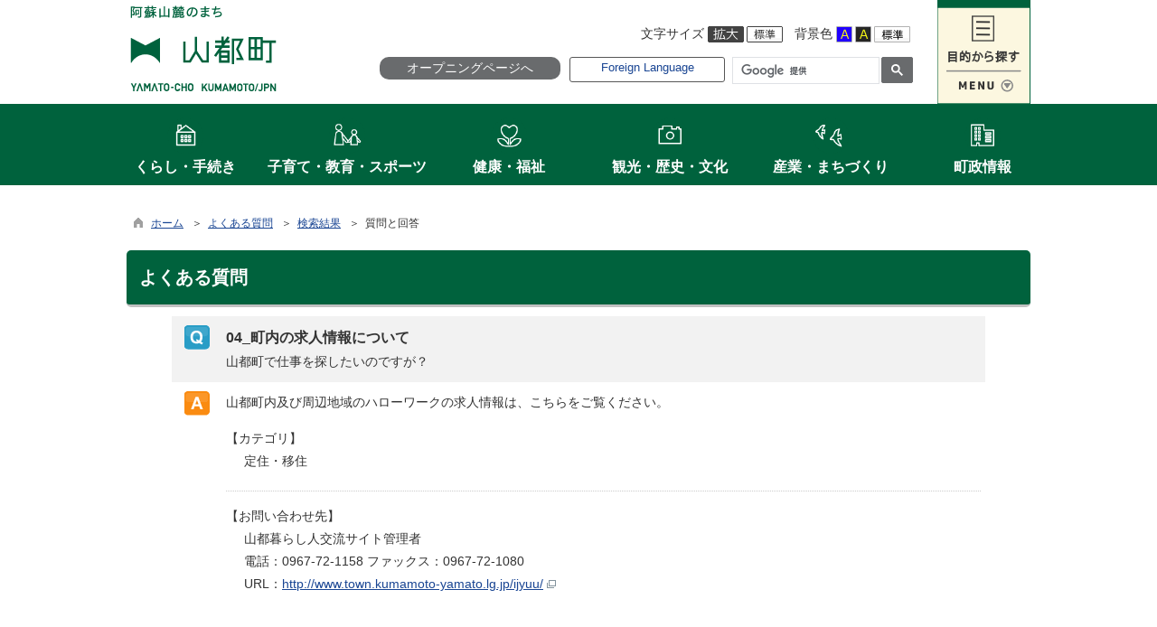

--- FILE ---
content_type: text/html; charset=utf-8
request_url: https://www.town.kumamoto-yamato.lg.jp/dynamic/faq2/pub/detail.aspx?c_id=33&id=4&pg=1
body_size: 187423
content:

<!DOCTYPE html>
<html lang="ja">
<head id="ctl00_Head1"><meta charset="UTF-8" /><meta name="viewport" content="width=device-width, initial-scale=1" /><meta name="format-detection" content="telephone=no" /><meta http-equiv="X-UA-Compatible" content="IE=edge" /><title>
	よくある質問 / 山都町
</title>
<script type="text/javascript" language="JavaScript">
<!--
    function enterCancel(event)
    {
        if (event.keyCode == 13)
        {
            var elem;
            if(event.srcElement)
            {
                elem = event.srcElement;
            }
            else
            {
                elem = event.target;
            }
            if(elem.type!='submit' && elem.type!='textarea' && elem.tagName!='A' && elem.tagName!='a') /* 2011/04/04 a tag OK */
            {
                if (event.preventDefault) 
                {
                    event.preventDefault();
                } 
                else 
                {
                    event.returnValue = false;
                }
            }
        }
    }
    
    /* Same Func is available in AjaxCalForIE6*/
    function ajaxCalOnClientShown(){
        /*IE6 does not have "maxHeight"*/
        if (typeof document.documentElement.style.maxHeight == "undefined") {
            try{
                $$("select").each(function(_itm){
                    _itm.style.visibility="hidden";
                });
            }catch(err){
            }
        }
    }    
    /* Same Func is available in AjaxCalForIE6*/
    function ajaxCalOnClientHidden(){
        /*IE6 does not have "maxHeight"*/
        if (typeof document.documentElement.style.maxHeight == "undefined") {
            try{
                $$("select").each(function(_itm){
                    _itm.style.visibility="visible";
                });
            }catch(err){
            }
        }
    }

    function clickButton(id, event){
        if (event.keyCode == 13)
        {
            document.getElementById(id).click();

            if (event.preventDefault) 
            {
                event.preventDefault();
            } 
            else 
            {
                event.returnValue = false;
            }
        }
    }
    
    function checkValue(obj) {
        var keyword = document.getElementById(obj).value;
        keyword = keyword.replace(/^[\s　]+|[\s　]$/g, "");
        if (keyword.length == 0) {
            alert('検索キーワードを入力してください。');
            return false;
        }

        searchResult(keyword);
        return false;
    }
//-->
</script>
<meta name="description" content=" よくある質問 特別コンテンツ / 山都町" /><meta name="keywords" content="よくある質問,,特別コンテンツ,山都町" /><link href="//www.town.kumamoto-yamato.lg.jp/dynamic/common/css/Default.css" rel="stylesheet" type="text/css" /><link href="//www.town.kumamoto-yamato.lg.jp/dynamic/common/css/stylesheet.css" id="css_stylesheet" rel="stylesheet" type="text/css" media="print, screen and (min-width: 768px)" /><link href="//www.town.kumamoto-yamato.lg.jp/dynamic/common/css/stylesheetForSP.css" id="css_stylesheet_sp" rel="stylesheet" type="text/css" media="only screen and (max-width: 767px)" /><link href="//www.town.kumamoto-yamato.lg.jp/dynamic/faq2/designcss/design01.css" rel="stylesheet" type="text/css" /><link href="//www.town.kumamoto-yamato.lg.jp/dynamic/common/css/fontSizeN.css" id="css_fontsize" rel="stylesheet" type="text/css" media="print, screen and (min-width: 768px)" /><link href="//www.town.kumamoto-yamato.lg.jp/dynamic/common/css/fontSizeN.css" id="css_fontsize_sp" rel="stylesheet" type="text/css" media="only screen and (max-width: 767px)" /><link href="//www.town.kumamoto-yamato.lg.jp/dynamic/common/css/uiW.css" id="css_color" rel="stylesheet" type="text/css" media="print, screen and (min-width: 768px)" /><link href="//www.town.kumamoto-yamato.lg.jp/dynamic/common/css/uiW.css" id="css_color_sp" rel="stylesheet" type="text/css" media="only screen and (max-width: 767px)" /><link href="//www.town.kumamoto-yamato.lg.jp/dynamic/favicon.ico" rel="icon" type="image/vnd.microsoft.icon" /><link href="//www.town.kumamoto-yamato.lg.jp/dynamic/favicon.ico" rel="shortcut icon" type="image/vnd.microsoft.icon" /><script id="ctl00_jquery_min_js" type="text/javascript" src="//www.town.kumamoto-yamato.lg.jp/dynamic/common/js/jquery.min.js"></script><script type="text/javascript" src="//www.town.kumamoto-yamato.lg.jp/dynamic/common/js/js.cookie.js"></script><script type="text/javascript" src="//www.town.kumamoto-yamato.lg.jp/dynamic/common/js/setCookie.js"></script><script id="ctl00_pubfunc_js" type="text/javascript" src="//www.town.kumamoto-yamato.lg.jp/dynamic/common/js/pubfunc.js"></script><script type="text/javascript" src="https://www.town.kumamoto-yamato.lg.jp/dynamic/common/js/jquery-ui.js"></script><script type="text/javascript" src="https://www.town.kumamoto-yamato.lg.jp/dynamic/common/js/jquery.easing.1.3.js"></script><script type="text/javascript" src="https://www.town.kumamoto-yamato.lg.jp/dynamic/common/js/jquery.scrollfollow.js"></script><script type="text/javascript" src="https://www.town.kumamoto-yamato.lg.jp/dynamic/common/js/floatHeader.js"></script><link href="//www.town.kumamoto-yamato.lg.jp/dynamic/common/css/default_body.css" rel="stylesheet" type="text/css" />
<!--[if lt IE 9]>
<link href="//www.town.kumamoto-yamato.lg.jp/dynamic/common/css/stylesheet.css" rel="stylesheet" type="text/css" /><link href="//www.town.kumamoto-yamato.lg.jp/dynamic/common/css/fontSizeN.css" id="css_fontsize_ie8" rel="stylesheet" type="text/css" /><link href="//www.town.kumamoto-yamato.lg.jp/dynamic/common/css/uiW.css" id="css_color_ie8" rel="stylesheet" type="text/css" /><link href="//www.town.kumamoto-yamato.lg.jp/dynamic/common/css/html5_block.css" rel="stylesheet" type="text/css" /><script type="text/javascript" src="//www.town.kumamoto-yamato.lg.jp/dynamic/common/js/html5shiv-printshiv.js"></script>
<![endif]-->
<meta property="og:type" content="article" /><meta property="og:title" content="質問と回答" /><meta property="og:image" content="https://www.town.kumamoto-yamato.lg.jp/dynamic/common/images/ogp/og_image.gif" /><meta property="og:url" content="http://www.town.kumamoto-yamato.lg.jp/dynamic/faq2/pub/detail.aspx?c_id=33&amp;id=4" /><meta property="og:description" content=" よくある質問 特別コンテンツ / 山都町" /><meta property="og:site_name" content="山都町" /><meta property="og:locality" content="Yamato-Cho" /><meta property="og:region" content="Kumamoto" /><meta property="og:country-name" content="Japan" /></head>
<body class="haikei">
<form name="aspnetForm" method="post" action="./detail.aspx?c_id=33&amp;id=4&amp;pg=1" id="aspnetForm" enctype="multipart/form-data" tabindex="1" onkeydown="enterCancel(event||window.event);">
<div>
<input type="hidden" name="__VIEWSTATE" id="__VIEWSTATE" value="/[base64]/[base64]/lgaXlurfjg7vnpo/[base64]/[base64]/[base64]/dXBkZmxfaGtjPTEmbXN0PTMwNiZzZXRfcGljPTMmZm9sZGVyPWhwa2lqaSZmaWxlPTMwNl9jbGFzc19nbG9iYWxuYXZpXzVLVjNMQ0UyJmV4dD1wbmcmdXBkZmxIZWk9NDAmdXBkZmxXaWQ9NTQiIGFsdD0iIiB0aXRsZT0iIiAvPgMzMDYM55S65pS/5oOF5aCxZAIDDxYCHwgCBhYMAgEPZBYEZg8VAwADMzAxAGQCAQ8WAh8IAgsWFgIBD2QWBGYPFQsABDEyNDgAYS8vd3d3LnRvd24ua3VtYW1vdG8teWFtYXRvLmxnLmpwL2R5bmFtaWMvaHBraWppL3B1Yi9MaXN0LmFzcHg/[base64]/[base64]/[base64]/miLjnsY3jga7lsYrlh7oAZAIDD2QWAmYPFQgAAzM1OABgLy93d3cudG93bi5rdW1hbW90by15YW1hdG8ubGcuanAvZHluYW1pYy9ocGtpamkvcHViL0xpc3QuYXNweD9jX2lkPTMmY2xhc3Nfc2V0X2lkPTEmY2xhc3NfaWQ9MzU4AjE4ABLkvY/[base64]/[base64]/[base64]/msJHln7rmnKzlj7DluLMAZAIKD2QWAmYPFQgABDEzMjQAYS8vd3d3LnRvd24ua3VtYW1vdG8teWFtYXRvLmxnLmpwL2R5bmFtaWMvaHBraWppL3B1Yi9MaXN0LmFzcHg/[base64]/[base64]/lgIvkurrkvY/msJHnqI4AZAICD2QWAmYPFQgAAzM2NABgLy93d3cudG93bi5rdW1hbW90by15YW1hdG8ubGcuanAvZHluYW1pYy9ocGtpamkvcHViL0xpc3QuYXNweD9jX2lkPTMmY2xhc3Nfc2V0X2lkPTEmY2xhc3NfaWQ9MzY0AjI5AA/ms5XkurrkvY/msJHnqI4AZAIDD2QWAmYPFQgAAzM2NQBgLy93d3cudG93bi5rdW1hbW90by15YW1hdG8ubGcuanAvZHluYW1pYy9ocGtpamkvcHViL0xpc3QuYXNweD9jX2lkPTMmY2xhc3Nfc2V0X2lkPTEmY2xhc3NfaWQ9MzY1AjMwAA/lm7rlrpros4fnlKPnqI4AZAIED2QWAmYPFQgAAzM2NgBgLy93d3cudG93bi5rdW1hbW90by15YW1hdG8ubGcuanAvZHluYW1pYy9ocGtpamkvcHViL0xpc3QuYXNweD9jX2lkPTMmY2xhc3Nfc2V0X2lkPTEmY2xhc3NfaWQ9MzY2AjMxAA/[base64]/[base64]/[base64]/lroUAZAIHD2QWAmYPFQgAAzM3NQBgLy93d3cudG93bi5rdW1hbW90by15YW1hdG8ubGcuanAvZHluYW1pYy9ocGtpamkvcHViL0xpc3QuYXNweD9jX2lkPTMmY2xhc3Nfc2V0X2lkPTEmY2xhc3NfaWQ9Mzc1AjQyAA/mma/oprPjgaXjgY/[base64]/[base64]/Y19pZD0zJmNsYXNzX3NldF9pZD0xJmNsYXNzX2lkPTM3NwI0NgAJ44Oa44OD44OIAGQCBQ9kFgRmDxULAAMzMTAAYC8vd3d3LnRvd24ua3VtYW1vdG8teWFtYXRvLmxnLmpwL2R5bmFtaWMvaHBraWppL3B1Yi9MaXN0LmFzcHg/Y19pZD0zJmNsYXNzX3NldF9pZD0xJmNsYXNzX2lkPTMxMAI0NwAY44GU44G/44O744Oq44K144Kk44Kv44OrAAADMzEwAGQCAQ8WAh8IAgIWBAIBD2QWAmYPFQgABDEyOTgAYS8vd3d3LnRvd24ua3VtYW1vdG8teWFtYXRvLmxnLmpwL2R5bmFtaWMvaHBraWppL3B1Yi9MaXN0LmFzcHg/[base64]/[base64]/jg7vkuqTpgJrlronlhagAZAICD2QWAmYPFQgAAzM3OQBgLy93d3cudG93bi5rdW1hbW90by15YW1hdG8ubGcuanAvZHluYW1pYy9ocGtpamkvcHViL0xpc3QuYXNweD9jX2lkPTMmY2xhc3Nfc2V0X2lkPTEmY2xhc3NfaWQ9Mzc5AjUyAA/pmLLngb3jg7vmtojpmLIAZAIDD2QWAmYPFQgAAzM4MABgLy93d3cudG93bi5rdW1hbW90by15YW1hdG8ubGcuanAvZHluYW1pYy9ocGtpamkvcHViL0xpc3QuYXNweD9jX2lkPTMmY2xhc3Nfc2V0X2lkPTEmY2xhc3NfaWQ9MzgwAjUzABLmtojosrvnlJ/mtLvnm7joq4cAZAIED2QWAmYPFQgABDEzODIAYS8vd3d3LnRvd24ua3VtYW1vdG8teWFtYXRvLmxnLmpwL2R5bmFtaWMvaHBraWppL3B1Yi9MaXN0LmFzcHg/[base64]/jgq/jgrfjg7wAZAICD2QWAmYPFQgABDEzMTYAYS8vd3d3LnRvd24ua3VtYW1vdG8teWFtYXRvLmxnLmpwL2R5bmFtaWMvaHBraWppL3B1Yi9MaXN0LmFzcHg/[base64]/[base64]/lhazlhbHkuqTpgJrkvJrorbAAZAIGD2QWAmYPFQgABDEzMjYAYS8vd3d3LnRvd24ua3VtYW1vdG8teWFtYXRvLmxnLmpwL2R5bmFtaWMvaHBraWppL3B1Yi9MaXN0LmFzcHg/[base64]/guWFrOWFseS6pOmAmuapn+mWouetiQBkAggPZBYCZg8VCAADMzg5AD1odHRwczovL3d3dy50b3duLmt1bWFtb3RvLXlhbWF0by5sZy5qcC9raWppMDAzNTE2MC9pbmRleC5odG1sAjY0AB7jgbXjgozjgYLjgYTjg5Djgrnjgrvjg7Pjgr/jg7wAZAIJD2QWBGYPFQsABDEwMjQAYS8vd3d3LnRvd24ua3VtYW1vdG8teWFtYXRvLmxnLmpwL2R5bmFtaWMvaHBraWppL3B1Yi9MaXN0LmFzcHg/[base64]/[base64]/Y19pZD0zJmNsYXNzX3NldF9pZD0xJmNsYXNzX2lkPTMxNwI2OQAJ5a2Q6IKy44GmAAADMzE3AGQCAQ8WAh8IAgUWCgIBD2QWAmYPFQgAAzM5MAAwaHR0cHM6Ly93d3cudG93bi5rdW1hbW90by15YW1hdG8ubGcuanAva29zb2RhdGUvAjcwAA/lrZDogrLjgabmlK/[base64]/Y19pZD0zJmNsYXNzX3NldF9pZD0xNSZjbGFzc19pZD03NDYCNzIADOWtpuerpeS/neiCsgBkAgQPZBYCZg8VCAADMzkzAHBodHRwczovL3d3dy50b3duLmt1bWFtb3RvLXlhbWF0by5sZy5qcC9keW5hbWljL2tvc29kYXRlL2hwa2lqaS9wdWIvTGlzdC5hc3B4P2NfaWQ9MyZjbGFzc19zZXRfaWQ9MTUmY2xhc3NfaWQ9NzMyAjczAA/[base64]/[base64]/[base64]/[base64]/Y19pZD0zJmNsYXNzX3NldF9pZD0xJmNsYXNzX2lkPTM5OQI4MgAe55+i6YOo6auY5qCh5b+c5o+055S65rCR5Lya6K2wAGQCAw9kFgJmDxUIAAM0MDAAYC8vd3d3LnRvd24ua3VtYW1vdG8teWFtYXRvLmxnLmpwL2R5bmFtaWMvaHBraWppL3B1Yi9MaXN0LmFzcHg/[base64]/mtq/[base64]/[base64]/mn5Pnl4fnmbrnlJ/nirbms4EAZAICD2QWAmYPFQgABDExMDEAYS8vd3d3LnRvd24ua3VtYW1vdG8teWFtYXRvLmxnLmpwL2R5bmFtaWMvaHBraWppL3B1Yi9MaXN0LmFzcHg/[base64]/[base64]/mn5Pjga7nlpHjgYTjgoTkuI3lronjgYzjgYLjgovjgajjgY3jga8AZAIGD2QWAmYPFQgABDEwODcAPWh0dHBzOi8vd3d3LnRvd24ua3VtYW1vdG8teWFtYXRvLmxnLmpwL2tpamkwMDM2MzM5L2luZGV4Lmh0bWwCOTkAHuS/neiCsuWckuOBruWvvuW/[base64]/[base64]/lgaXlurfjgaXjgY/[base64]/[base64]/Y19pZD0zJmNsYXNzX3NldF9pZD0xJmNsYXNzX2lkPTQwOAMxMDgADOWMu+eZguS/nemZugBkAgYPZBYCZg8VCAADNDA5AGAvL3d3dy50b3duLmt1bWFtb3RvLXlhbWF0by5sZy5qcC9keW5hbWljL2hwa2lqaS9wdWIvTGlzdC5hc3B4P2NfaWQ9MyZjbGFzc19zZXRfaWQ9MSZjbGFzc19pZD00MDkDMTA5AA/[base64]/Y19pZD0zJmNsYXNzX3NldF9pZD0xJmNsYXNzX2lkPTMyMwMxMTEAJ+W5tOmHkeODu+WbveS/neODu+W+jOacn+mrmOm9ouiAheWMu+eZggAAAzMyMwBkAgEPFgIfCAIDFgYCAQ9kFgJmDxUIAAM0MTEAYC8vd3d3LnRvd24ua3VtYW1vdG8teWFtYXRvLmxnLmpwL2R5bmFtaWMvaHBraWppL3B1Yi9MaXN0LmFzcHg/[base64]/[base64]/[base64]/[base64]/[base64]/[base64]/[base64]/[base64]/mj7Tjg7vmlK/mj7TnqpPlj6MAZAIHD2QWBGYPFQsABDEwMjUAI2h0dHBzOi8vc295by1ob3NwaXRhbC5qaW1kb3dlYi5jb20vAzEzMA90YXJnZXQ9Il9ibGFuayIz5bGx6YO955S65YyF5ous5Yy755mC44K744Oz44K/[base64]/[base64]/Y19pZD0zJmNsYXNzX3NldF9pZD0xJmNsYXNzX2lkPTEwMjYDMTM2AAzjgYrnn6XjgonjgZsAZAIED2QWAmYPFQgABDEwMjcAYS8vd3d3LnRvd24ua3VtYW1vdG8teWFtYXRvLmxnLmpwL2R5bmFtaWMvaHBraWppL3B1Yi9MaXN0LmFzcHg/[base64]/[base64]/[base64]/[base64]/Y19pZD0zJmNsYXNzX3NldF9pZD0xJmNsYXNzX2lkPTEzMDgDMTUxAAbmnpfmpa0AAAQxMzA4AGQCAQ8WAh8IZmQCAw9kFgRmDxULAAMzMzMAYC8vd3d3LnRvd24ua3VtYW1vdG8teWFtYXRvLmxnLmpwL2R5bmFtaWMvaHBraWppL3B1Yi9MaXN0LmFzcHg/[base64]/[base64]/[base64]/[base64]/[base64]/Y19pZD0zJmNsYXNzX3NldF9pZD0xJmNsYXNzX2lkPTEwMzQDMTYwABLpq5jpgJ/pgZPot6/[base64]/[base64]/Y19pZD0zJmNsYXNzX3NldF9pZD0xJmNsYXNzX2lkPTEwMzUDMTY3AAnntYTnuZTlm7MAZAIFD2QWAmYPFQgABDEwMzYAYS8vd3d3LnRvd24ua3VtYW1vdG8teWFtYXRvLmxnLmpwL2R5bmFtaWMvaHBraWppL3B1Yi9MaXN0LmFzcHg/[base64]/[base64]/[base64]/[base64]/[base64]/[base64]/[base64]/[base64]/[base64]/[base64]/[base64]/[base64]/[base64]/[base64]/[base64]/Y19pZD0zJmNsYXNzX3NldF9pZD0xJmNsYXNzX2lkPTQ2NwMyMDUADuW5s+aIkDMw5bm05bqmAGQCCQ9kFgJmDxUIAAM0NjgAYC8vd3d3LnRvd24ua3VtYW1vdG8teWFtYXRvLmxnLmpwL2R5bmFtaWMvaHBraWppL3B1Yi9MaXN0LmFzcHg/[base64]/Y19pZD0zJmNsYXNzX3NldF9pZD0xJmNsYXNzX2lkPTM0OQMyMTAADOaDheWgsemAmuS/oQAAAzM0OQBkAgEPFgIfCGZkAgsPZBYEZg8VCwADMzUwAGAvL3d3dy50b3duLmt1bWFtb3RvLXlhbWF0by5sZy5qcC9keW5hbWljL2hwa2lqaS9wdWIvTGlzdC5hc3B4P2NfaWQ9MyZjbGFzc19zZXRfaWQ9MSZjbGFzc19pZD0zNTADMjExAA/[base64]/[base64]/[base64]/[base64]/[base64]/[base64]/[base64]/[base64]/[base64]/[base64]/[base64]/[base64]" />
</div>

<div>

	<input type="hidden" name="__VIEWSTATEGENERATOR" id="__VIEWSTATEGENERATOR" value="2764E97E" />
	<input type="hidden" name="__EVENTVALIDATION" id="__EVENTVALIDATION" value="/wEdAAOfwyGYrbCoG4vcJBcTSM98Er6RkNtNjSnlTQ7oR5BLLbthF8ZcI23d/gureC8evcXgVQzvkbGY/n7pERJVgyvxyN7wXw==" />
</div>

<div id="Navigation"><ul><li><a href="#GlobalNavigationBlock" tabindex="1">ヘッダーをスキップ</a></li><li><a href="#mainBlock" tabindex="1">本文へジャンプ</a></li></ul></div>






<!-- allheader start  -->

<!--[if lt IE 9]>
<link href="//www.town.kumamoto-yamato.lg.jp/dynamic/common/css/header/top1.css" rel="stylesheet" type="text/css" />
<![endif]-->

<span id="top"></span>
<link href="//www.town.kumamoto-yamato.lg.jp/dynamic/common/css/header/top1.css" rel="stylesheet" type="text/css" /><div id="headerArea">
	
<link href="//www.town.kumamoto-yamato.lg.jp/dynamic/common/web-fonts-with-css/css/all.min.css" rel="stylesheet">
<script type="text/javascript" src="//www.town.kumamoto-yamato.lg.jp/dynamic/common/web-fonts-with-css/js/all.min.js"></script>
<script>
    jQuery.noConflict();
    //　ナビゲーションメニュー開閉
    function nabiMenuOpneClose() {
        jQuery("#top_mokuteki").toggleClass("active");
        jQuery("#overlay").toggleClass("open");
        if (jQuery("#top_mokuteki").hasClass("active")) {
            jQuery("body").addClass("no-scroll");
            //jQuery("#top_mokuteki").addClass("active");
            jQuery(".top_head_wp").addClass("active");
        } else {
            jQuery("body").removeClass("no-scroll");
            //jQuery("#top_mokuteki").removeClass("active");
            jQuery(".top_head_wp").removeClass("active");
        }
    };
</script>

<div id="headerAreaDef">
    <input type="submit" name="ctl00$ctl36$Dmy" value="" onclick="return false;" id="ctl00_ctl36_Dmy" style="height:0px;width:0px;position:absolute;top:-100px;" />
    <!-- rect start -->
    <map id="header_img" name="header_img">
        <area shape="rect" alt="山都町トップへ" coords="2,2,176,107" href="https://www.town.kumamoto-yamato.lg.jp/dynamic/default.aspx" />
    </map>
    <!-- rect end -->

    
    <div id="header">
        <!-- header start -->
        <h1 id="hd_header">
            <img id="imgHeader" usemap="#header_img" src="https://www.town.kumamoto-yamato.lg.jp/dynamic/common/UploadFileOutput.ashx?c_id=0&amp;set_pic=1&amp;updfl_tophd=1&amp;gzkbn=0&amp;folder=common&amp;file=0_2_header_Y3ZO1J01&amp;ext=png" alt="阿蘇山麓のまち 山都町" style="border-width:0px;" />
        </h1>
        <!-- header end -->
        <div id="headerMenu">
            <div id="headerMenu02">
                <div id="mainFontSizeSel">
                    <span>文字サイズ</span>
                    <a href="#top" data-select="拡大" onclick="change_size('fontSizeB')" tabindex="1"><img src="//www.town.kumamoto-yamato.lg.jp/dynamic/common/images/top1/white-mozi-l.gif" alt="拡大" title="" /></a><a href="#top" data-select="標準" onclick="change_size('fontSizeN')" tabindex="1"><img src="//www.town.kumamoto-yamato.lg.jp/dynamic/common/images/top1/white-mozi-m.gif" alt="標準" title="" /></a>
                </div>
                <div id="changeHaikei">
                    <span>背景色</span>
                    <a href="#top" data-select="B" onclick="changeSiteIro('B')" tabindex="1"><img src="//www.town.kumamoto-yamato.lg.jp/dynamic/common/images/top1/udbtn_blue.gif" alt="青" title="" /></a><a href="#top" data-select="K" onclick="changeSiteIro('K')" tabindex="1"><img src="//www.town.kumamoto-yamato.lg.jp/dynamic/common/images/top1/udbtn_black.gif" alt="黒" title="" /></a><a href="#top" data-select="W" onclick="changeSiteIro('W')" tabindex="1"><img src="//www.town.kumamoto-yamato.lg.jp/dynamic/common/images/top1/udbtn_white.gif" alt="白" title="" /></a>
                </div>
                <div class="clear"></div>
            </div>
            <div id="headerMenu01">
                <div class="head_btn">
                    <ul>
                        <li><a href="//www.town.kumamoto-yamato.lg.jp/dynamic/index.aspx" tabindex="1">オープニングページへ</a></li>
                    </ul>
                    <div class="clear"></div>
                </div>
                <!-- foreign language start -->
                
<script type="text/javascript">
    jQuery.noConflict();
    jQuery(function () {
        // メニュー用
        jQuery('.select-box01 #normal a').focus(function () {
            jQuery(this).siblings('.sub-menu').addClass('focused');
        }).blur(function () {
            jQuery(this).siblings('.sub-menu').removeClass('focused');
        });

        // サブメニュー用
        jQuery('.sub-menu a').focus(function () {
            jQuery(this).parents('.sub-menu').addClass('focused');
        }).blur(function () {
            jQuery(this).parents('.sub-menu').removeClass('focused');
        });
    });
</script>

<!-- 翻訳メニュー -->
<div class="select-box01" tabIndex="-1">
    <ul id="normal" class="dropmenu" tabIndex="-1">
        <li><a lang="en" href="#" class="topmenu" tabindex="1">Foreign Language</a>
            <ul class="sub-menu">
                <li><a translate="no" lang="en" href="https://www.town.kumamoto-yamato.lg.jp.e.in.hp.transer.com/dynamic/faq2/pub/detail.aspx?c_id=33&id=4&pg=1" target="_blank" class="topsub" tabindex="1">English</a></li>
                <li><a translate="no" lang="zh" href="https://www.town.kumamoto-yamato.lg.jp.c.in.hp.transer.com/dynamic/faq2/pub/detail.aspx?c_id=33&id=4&pg=1" target="_blank" tabindex="1">中文(简化字)</a></li>
                <li><a translate="no" lang="zh" href="https://www.town.kumamoto-yamato.lg.jp.t.in.hp.transer.com/dynamic/faq2/pub/detail.aspx?c_id=33&id=4&pg=1" target="_blank" tabindex="1">中文(繁體字)</a></li>
                <li><a translate="no" lang="ko" href="https://www.town.kumamoto-yamato.lg.jp.k.in.hp.transer.com/dynamic/faq2/pub/detail.aspx?c_id=33&id=4&pg=1" target="_blank" tabindex="1">한국어</a></li>
                <li><a translate="no" lang="ja" href="https://www.town.kumamoto-yamato.lg.jp/dynamic/faq2/pub/detail.aspx?c_id=33&id=4&pg=1" class="cl-norewrite" tabindex="1">日本語</a></li>
            </ul>
        </li>
    </ul>
</div>

                <!-- foreign language end -->

                <!-- mainSearch start -->
                <div id="mainSearch">
                    
                            
                            
    <script>
        (function () {
            var cx = '017005061843437930008:bpqkcbt4ro0';
            var gcse = document.createElement('script');
            gcse.type = 'text/javascript';
            gcse.async = true;
            gcse.src = 'https://cse.google.com/cse.js?cx=' + cx;
            var s = document.getElementsByTagName('script')[0];
            s.parentNode.insertBefore(gcse, s);
        })();

        window.onload = function () {
            var searchDiv = document.getElementsByClassName("searchBox-gcs");
            if (searchDiv.length > 0) {
                var tag = searchDiv[0].getElementsByTagName("input");
                if(tag.length > 0){
                    for (var i = 0; i < tag.length; i++) {
                        tag[i].tabIndex = "1";
                    }
                }
            }
        }
    </script>
    <div class="searchBox-gcs">
        <gcse:searchbox-only></gcse:searchbox-only>
    </div>
    <link rel="stylesheet" type="text/css"  href="https://www.town.kumamoto-yamato.lg.jp/dynamic/common/css/googleCustamSearch.css" />

                        
                </div>
            </div>
            <div class="clear"></div>
        </div>
        <div id="navimenu"><a id="toggle" href="javascript:void(0)" onclick="javascript:nabiMenuOpneClose();" tabindex="1"><span><img src="//www.town.kumamoto-yamato.lg.jp/dynamic/common/images/top1/btn_mokuteki.png" alt="目的から探す" title="" /></span></a></div>

        <div class="clear"></div>
            <!-- ナビゲーションメニュー start -->
            <div id="top_mokuteki">
                <div class="top_head_wp">
                    <div class="overlay" id="overlay">
                        <div id="navimenu_close">
                            <div><a href="javascript:void(0)" onclick="javascript:nabiMenuOpneClose();" tabindex="1"><span><i class="far fa-window-close fa-2x"></i></span></a></div>
                        </div>
                        <div class="mokuteki_wp mokuteki_wp clearfix">
                            <div class="mokuteki_wp-R">
                                <div class="mokuteki_r-con mokuteki_con_04">
                                    <h2 class="mokuteki_wp_title mokuteki_tit_icon04"><i class="fas fa-bookmark"></i> よく見られている情報</h2>
                                    <ul class="t_mokuteki_list">
                                        <li class="mokuteki_link innerLink">
                                            <a class="innerLink" href="//www.town.kumamoto-yamato.lg.jp/dynamic/hpkiji/pub/List.aspx?c_id=3&class_set_id=1&class_id=307">各種証明・手続き</a>
                                        </li>
                                        <li class="mokuteki_link innerLink">
                                            <a class="innerLink" href="//www.town.kumamoto-yamato.lg.jp/dynamic/hpkiji/pub/List.aspx?c_id=3&class_set_id=1&class_id=308">税金</a>
                                        </li>
                                        <li class="mokuteki_link innerLink">
                                            <a class="innerLink" href="//www.town.kumamoto-yamato.lg.jp/dynamic/hpkiji/pub/List.aspx?c_id=3&class_set_id=1&class_id=309">住まい</a>
                                        </li>
                                        <li class="mokuteki_link innerLink">
                                            <a class="innerLink" href="//www.town.kumamoto-yamato.lg.jp/dynamic/shigoto/">移住・定住</a>
                                        </li>
                                        <li class="mokuteki_link innerLink">
                                            <a class="innerLink" href="//www.town.kumamoto-yamato.lg.jp/dynamic/hpkiji/pub/List.aspx?c_id=3&class_set_id=3&class_id=5">引越し</a>
                                        </li>
                                        <li class="mokuteki_link innerLink">
                                            <a class="innerLink" href="//www.town.kumamoto-yamato.lg.jp/dynamic/hpkiji/pub/List.aspx?c_id=3&class_set_id=1&class_id=310">ごみの出し方</a>
                                        </li>
                                        <li class="mokuteki_link innerLink">
                                            <a class="innerLink" href="//www.town.kumamoto-yamato.lg.jp/dynamic/bousai/">防災情報</a>
                                        </li>
                                        <li class="mokuteki_link innerLink">
                                            <a class="innerLink" href="//www.town.kumamoto-yamato.lg.jp/dynamic/hpkiji/pub/List.aspx?c_id=3&class_set_id=1&class_id=313">山都ふれあいバス</a>
                                        </li>
                                        <li class="mokuteki_link innerLink">
                                            <a class="innerLink" href="//www.town.kumamoto-yamato.lg.jp/dynamic/kosodate/">子育て</a>
                                        </li>
                                        <li class="mokuteki_link innerLink">
                                            <a class="innerLink" href="//www.town.kumamoto-yamato.lg.jp/dynamic/hpkiji/pub/List.aspx?c_id=3&class_set_id=1&class_id=318">学校・教育</a>
                                        </li>
                                        <li class="mokuteki_link innerLink">
                                            <a class="innerLink" href="//www.town.kumamoto-yamato.lg.jp/dynamic/hpkiji/pub/List.aspx?c_id=3&class_set_id=1&class_id=322">健康・医療関係</a>
                                        </li>
                                        <li class="mokuteki_link innerLink">
                                            <a class="innerLink" href="//www.town.kumamoto-yamato.lg.jp/dynamic/kankou/">観光・イベント</a>
                                        </li>
                                        <li class="mokuteki_link innerLink">
                                            <a class="innerLink" href="//www.town.kumamoto-yamato.lg.jp/dynamic/hpkiji/pub/List.aspx?c_id=3&class_set_id=1&class_id=329">通潤橋</a>
                                        </li>
                                        <li class="mokuteki_link innerLink">
                                            <a class="innerLink" href="//www.town.kumamoto-yamato.lg.jp/dynamic/hpkiji/pub/List.aspx?c_id=3&class_set_id=1&class_id=332">農林業</a>
                                        </li>
                                        <li class="mokuteki_link innerLink">
                                            <a class="innerLink" href="//www.town.kumamoto-yamato.lg.jp/dynamic/hpkiji/pub/List.aspx?c_id=3&class_set_id=1&class_id=341">業務案内</a>
                                        </li>
                                        <li class="mokuteki_link innerLink">
                                            <a class="innerLink" href="//www.town.kumamoto-yamato.lg.jp/dynamic/hpkiji/pub/List.aspx?c_id=3&class_set_id=1&class_id=344">入札・契約</a>
                                        </li>
                                    </ul>
                                </div>
                                <div class="mokuteki_r-con mokuteki_con_04">
                                    <h2 class="mokuteki_wp_title mokuteki_tit_icon04"><i class="fas fa-bookmark"></i> 山都町でしたいこと</h2>
                                    <ul class="t_mokuteki_list">
                                        <li class="mokuteki_link innerLink">
                                            <a class="innerLink" href="//www.town.kumamoto-yamato.lg.jp/dynamic/hpkiji/pub/List.aspx?c_id=3&class_set_id=1&class_id=430">行ってみたい</a>
                                        </li>
                                        <li class="mokuteki_link innerLink">
                                            <a class="innerLink" href="//www.town.kumamoto-yamato.lg.jp/dynamic/shigoto/">移住したい</a>
                                        </li>
                                        <li class="mokuteki_link innerLink">
                                            <a class="innerLink" href="//www.town.kumamoto-yamato.lg.jp/dynamic/kankou/">遊びたい</a>
                                        </li>
                                        <li class="mokuteki_link innerLink">
                                            <a class="innerLink" href="//www.town.kumamoto-yamato.lg.jp/dynamic/kankou/">泊まりたい</a>
                                        </li>
                                        <li class="mokuteki_link innerLink">
                                            <a class="innerLink" href="//www.town.kumamoto-yamato.lg.jp/dynamic/kosodate/">子育てしたい</a>
                                        </li>
                                        <li class="mokuteki_link innerLink">
                                            <a class="innerLink" href="//www.town.kumamoto-yamato.lg.jp/dynamic/hpkiji/pub/List.aspx?c_id=3&class_set_id=1&class_id=307">手続きしたい</a>
                                        </li>
                                        <li class="mokuteki_link innerLink">
                                            <a class="innerLink" href="//www.town.kumamoto-yamato.lg.jp/dynamic/shigoto/">働きたい</a>
                                        </li>
                                        <li class="mokuteki_link innerLink">
                                            <a class="innerLink" href="http://yamato-kumamoto.com/" target="_blank">農業したい</a>
                                        </li>
                                        <li class="mokuteki_link innerLink">
                                            <a class="innerLink" href="//www.town.kumamoto-yamato.lg.jp/dynamic/furusato/">ふるさと納税したい</a>
                                        </li>
                                    </ul>
                                </div>
                            </div>
                            <div class="mokuteki_wp-R">
                                <div class="mokuteki_r-con mokuteki_con_05">
                                    <div class="btn_yokuaru">
                                    <h2 class="mokuteki_wp_title2 mokuteki_tit_icon04">                                        
                                        <i class="fas fa-question-circle"></i> <a href="//www.town.kumamoto-yamato.lg.jp/dynamic/faq2/pub/default.aspx?c_id=33">よくある質問</a></h2></div>
                                </div>
                            </div>
                        </div>
                    </div>
                </div>
            </div>
            <div class="clear"></div>



    </div>
    <div class="clear"></div>

    <!-- グローバルナビゲーション -->
    <div id="GlobalNavigationBlock" tabindex="1">
        <div class="Navigation"><ul><li><a href="#mainBlock" tabindex="1">グローバルナビゲーションをスキップ</a></li></ul></div>
        <!-- global navigation start -->
        

<script type="text/javascript">
    var open_id = "";
    var leave_exe_flg = true;
    jQuery.noConflict();
    jQuery(function () {

        var setPopNaviArea,setHideNaviArea;

        jQuery("li.navi_tab,div.g_navi").on({
            'mouseenter': function () {

                var id = jQuery(this).attr("id");

                if (jQuery(this).hasClass("navi_tab")) {
                    id = id.replace("navi_tab_", "");
                } else if (jQuery(this).hasClass("g_navi")) {
                    id = id.replace("g_navi_", "");
                }

                if(leave_exe_flg || open_id != id) 
                {
                    clearTimeout(setHideNaviArea);

                    setPopNaviArea = setTimeout(function () {
                        jQuery("li.navi_tab").each(function () {
                            (jQuery(this).attr("id") == "navi_tab_" + id) ? jQuery(this).addClass("sankaku") : jQuery(this).removeClass("sankaku");
                            (jQuery(this).attr("id") == "navi_tab_" + id) ? jQuery(this).addClass("selected") : jQuery(this).removeClass("selected");
                        });
                        jQuery("div.g_navi").each(function () {
                            (jQuery(this).attr("id") == "g_navi_" + id) ? jQuery(this).show() : jQuery(this).hide();
                        });
                        open_id = id; 
                    }, 400); 
                }
                else
                {
                    if(!leave_exe_flg && jQuery(this).attr("id") == "navi_tab_" + id)
                    {
                        closePopMenu(id);
                    }
                }
            },
            'mouseleave': function () {
                if(!leave_exe_flg)
                {
                    return false;
                }
                clearTimeout(setPopNaviArea);

                setHideNaviArea = setTimeout(function () {
                    jQuery("li.navi_tab").removeClass("sankaku");
                    jQuery("li.navi_tab").removeClass("selected");
                    jQuery("div.g_navi").hide();
                    open_id = "";
                }, 50);
            },

            'focusin': function () {

                var id = jQuery(this).attr("id");

                if (jQuery(this).hasClass("navi_tab")) {
                    id = id.replace("navi_tab_", "");
                } else if (jQuery(this).hasClass("g_navi")) {
                    id = id.replace("g_navi_", "");
                }

                clearTimeout(setHideNaviArea);

                setPopNaviArea = setTimeout(function () {
                    jQuery("li.navi_tab").each(function () {
                        (jQuery(this).attr("id") == "navi_tab_" + id) ? jQuery(this).addClass("sankaku") : jQuery(this).removeClass("sankaku");
                        (jQuery(this).attr("id") == "navi_tab_" + id) ? jQuery(this).addClass("selected") : jQuery(this).removeClass("selected");
                    });
                    jQuery("div.g_navi").each(function () {
                        (jQuery(this).attr("id") == "g_navi_" + id) ? jQuery(this).show() : jQuery(this).hide();
                    });
                }, 1);
            },
            'focusout': function () {

                clearTimeout(setPopNaviArea);

                setHideNaviArea = setTimeout(function () {
                    jQuery("li.navi_tab").removeClass("sankaku");
                    jQuery("li.navi_tab").removeClass("selected");
                    jQuery("div.g_navi").hide();
                }, 1);
            }
        });

        if (jQuery("#globalNavigationData").length) {
            var classid = jQuery("#globalNavigationData").attr("data-classid");
            var parentid = jQuery("#globalNavigationData").attr("data-parentid");
            var topid = jQuery("#globalNavigationData").attr("data-topid");

            jQuery('[data-global="' + classid + '"]').addClass("now");
            if (parentid > 0) {
                jQuery('[data-ul-global="' + parentid + '"]').show();
            }
            if (topid > 0) {
                jQuery('[data-global="' + topid + '"]').addClass("now");
            }
        }
    });
    function openCMenu(targetid)
    {
        jQuery("ul.childmenu").each(function () {
            var parentid = jQuery(this).attr("data-ul-global");
            if(parentid == targetid)
            {
                jQuery(this).toggle();
            }
            else
            {
                jQuery(this).hide()
            }
        });
    }
    function closePopMenu(targetid)
    {
        setTimeout(function () {
            jQuery("li#navi_tab_" + targetid).removeClass("sankaku");
            jQuery("li#navi_tab_" + targetid).removeClass("selected");
            jQuery("div#g_navi_" + targetid).hide();
            open_id = "";
        }, 10);
    }
</script>


    <div id="naviContainer">
        <div id="naviArea">
    <ul id="navi_list"><li class="navi_tab exsistpic " id="navi_tab_301"
                data-global="301">
                <div>
                    <a href="//www.town.kumamoto-yamato.lg.jp/dynamic/hpkiji/pub/List.aspx?c_id=3&class_set_id=1&class_id=301" tabindex="10" >
                        <img src="//www.town.kumamoto-yamato.lg.jp/dynamic/common/UploadFileOutput.ashx?updfl_hkc=1&mst=301&set_pic=3&folder=hpkiji&file=301_class_globalnavi_W44VJRBZ&ext=png&updflHei=40&updflWid=54" alt="" title="" /><p id="navi_tab_text_301">くらし・手続き</p>
                    </a>
                </div>
             </li
        ><li class="navi_tab exsistpic " id="navi_tab_302"
                data-global="302">
                <div>
                    <a href="//www.town.kumamoto-yamato.lg.jp/dynamic/hpkiji/pub/List.aspx?c_id=3&class_set_id=1&class_id=302" tabindex="68" >
                        <img src="//www.town.kumamoto-yamato.lg.jp/dynamic/common/UploadFileOutput.ashx?updfl_hkc=1&mst=302&set_pic=3&folder=hpkiji&file=302_class_globalnavi_0GCQKKCU&ext=png&updflHei=40&updflWid=54" alt="" title="" /><p id="navi_tab_text_302">子育て・教育・スポーツ</p>
                    </a>
                </div>
             </li
        ><li class="navi_tab exsistpic " id="navi_tab_303"
                data-global="303">
                <div>
                    <a href="//www.town.kumamoto-yamato.lg.jp/dynamic/hpkiji/pub/List.aspx?c_id=3&class_set_id=1&class_id=303" tabindex="92" >
                        <img src="//www.town.kumamoto-yamato.lg.jp/dynamic/common/UploadFileOutput.ashx?updfl_hkc=1&mst=303&set_pic=3&folder=hpkiji&file=303_class_globalnavi_1BKOJLXI&ext=png&updflHei=40&updflWid=54" alt="" title="" /><p id="navi_tab_text_303">健康・福祉</p>
                    </a>
                </div>
             </li
        ><li class="navi_tab exsistpic " id="navi_tab_304"
                data-global="304">
                <div>
                    <a href="//www.town.kumamoto-yamato.lg.jp/dynamic/hpkiji/pub/List.aspx?c_id=3&class_set_id=1&class_id=304" tabindex="131" >
                        <img src="//www.town.kumamoto-yamato.lg.jp/dynamic/common/UploadFileOutput.ashx?updfl_hkc=1&mst=304&set_pic=3&folder=hpkiji&file=304_class_globalnavi_X6WH6GML&ext=png&updflHei=40&updflWid=54" alt="" title="" /><p id="navi_tab_text_304">観光・歴史・文化</p>
                    </a>
                </div>
             </li
        ><li class="navi_tab exsistpic " id="navi_tab_305"
                data-global="305">
                <div>
                    <a href="//www.town.kumamoto-yamato.lg.jp/dynamic/hpkiji/pub/List.aspx?c_id=3&class_set_id=1&class_id=305" tabindex="149" >
                        <img src="//www.town.kumamoto-yamato.lg.jp/dynamic/common/UploadFileOutput.ashx?updfl_hkc=1&mst=305&set_pic=3&folder=hpkiji&file=305_class_globalnavi_AKVYJTH0&ext=png&updflHei=40&updflWid=54" alt="" title="" /><p id="navi_tab_text_305">産業・まちづくり</p>
                    </a>
                </div>
             </li
        ><li class="navi_tab exsistpic navi_tab_last" id="navi_tab_306"
                data-global="306">
                <div>
                    <a href="//www.town.kumamoto-yamato.lg.jp/dynamic/hpkiji/pub/List.aspx?c_id=3&class_set_id=1&class_id=306" tabindex="162" >
                        <img src="//www.town.kumamoto-yamato.lg.jp/dynamic/common/UploadFileOutput.ashx?updfl_hkc=1&mst=306&set_pic=3&folder=hpkiji&file=306_class_globalnavi_5KV3LCE2&ext=png&updflHei=40&updflWid=54" alt="" title="" /><p id="navi_tab_text_306">町政情報</p>
                    </a>
                </div>
             </li
        ></ul>
        </div>
    
        <div id="popNaviArea">
        
            <div class="g_navi " id="g_navi_301" style="display:none;">
            
            <div class="navi_child ">
                        <p class="navi_child_name " data-global="1248">
                            
                            <a href="//www.town.kumamoto-yamato.lg.jp/dynamic/hpkiji/pub/List.aspx?c_id=3&class_set_id=1&class_id=1248" tabindex="11" >マイナンバーカード</a>
                        </p>
                        <ul class="childmenu " data-ul-global="1248">
                        
                        
                                <li
                                    data-global="1363">
                                    
                                    <a href="//www.town.kumamoto-yamato.lg.jp/dynamic/hpkiji/pub/List.aspx?c_id=3&class_set_id=1&class_id=1363" tabindex="12" >マイナンバーカード関連手続き</a>
                                </li>
                            
                                <li
                                    data-global="1364">
                                    
                                    <a href="//www.town.kumamoto-yamato.lg.jp/dynamic/hpkiji/pub/List.aspx?c_id=3&class_set_id=1&class_id=1364" tabindex="13" >マイナンバーカード関連夜間窓口</a>
                                </li>
                            
                                <li
                                    data-global="1365">
                                    
                                    <a href="//www.town.kumamoto-yamato.lg.jp/dynamic/hpkiji/pub/List.aspx?c_id=3&class_set_id=1&class_id=1365" tabindex="14" >マイナンバーカードの利活用</a>
                                </li>
                            
                        </ul>
                    </div
                ><div class="navi_child ">
                        <p class="navi_child_name " data-global="307">
                            
                            <a href="//www.town.kumamoto-yamato.lg.jp/dynamic/hpkiji/pub/List.aspx?c_id=3&class_set_id=1&class_id=307" tabindex="15" >各種証明・手続き・住民票</a>
                        </p>
                        <ul class="childmenu " data-ul-global="307">
                        
                        
                                <li
                                    data-global="356">
                                    
                                    <a href="https://www.town.kumamoto-yamato.lg.jp/dynamic/hpkiji/pub/shinsei.aspx?c_id=3" tabindex="16" >申請書検索・ダウンロード</a>
                                </li>
                            
                                <li
                                    data-global="357">
                                    
                                    <a href="//www.town.kumamoto-yamato.lg.jp/dynamic/hpkiji/pub/List.aspx?c_id=3&class_set_id=1&class_id=357" tabindex="17" >戸籍の届出</a>
                                </li>
                            
                                <li
                                    data-global="358">
                                    
                                    <a href="//www.town.kumamoto-yamato.lg.jp/dynamic/hpkiji/pub/List.aspx?c_id=3&class_set_id=1&class_id=358" tabindex="18" >住民票の発行</a>
                                </li>
                            
                                <li
                                    data-global="359">
                                    
                                    <a href="//www.town.kumamoto-yamato.lg.jp/dynamic/hpkiji/pub/List.aspx?c_id=3&class_set_id=1&class_id=359" tabindex="19" >印鑑登録</a>
                                </li>
                            
                                <li
                                    data-global="360">
                                    
                                    <a href="//www.town.kumamoto-yamato.lg.jp/dynamic/hpkiji/pub/List.aspx?c_id=3&class_set_id=1&class_id=360" tabindex="20" >住所変更（転入・転出）</a>
                                </li>
                            
                                <li
                                    data-global="361">
                                    
                                    <a href="//www.town.kumamoto-yamato.lg.jp/dynamic/hpkiji/pub/List.aspx?c_id=3&class_set_id=1&class_id=361" tabindex="21" >マイナンバーカード</a>
                                </li>
                            
                                <li
                                    data-global="362">
                                    
                                    <a href="//www.town.kumamoto-yamato.lg.jp/dynamic/hpkiji/pub/List.aspx?c_id=3&class_set_id=1&class_id=362" tabindex="22" >パスポート</a>
                                </li>
                            
                                <li
                                    data-global="1077">
                                    
                                    <a href="https://www.town.kumamoto-yamato.lg.jp/kiji0035702/index.html" tabindex="23" target="_blank">旧氏記載の変更&nbsp;<img src="https://www.town.kumamoto-yamato.lg.jp/dynamic/common/images/newwin_navi.gif" alt="別ウインドウで開きます" title="" /></a>
                                </li>
                            
                                <li
                                    data-global="1297">
                                    
                                    <a href="//www.town.kumamoto-yamato.lg.jp/dynamic/hpkiji/pub/List.aspx?c_id=3&class_set_id=1&class_id=1297" tabindex="24" >住民基本台帳</a>
                                </li>
                            
                                <li
                                    data-global="1324">
                                    
                                    <a href="//www.town.kumamoto-yamato.lg.jp/dynamic/hpkiji/pub/List.aspx?c_id=3&class_set_id=1&class_id=1324" tabindex="25" >遠方にお住まいの方（郵便の各手続き）</a>
                                </li>
                            
                                <li
                                    data-global="1366">
                                    
                                    <a href="//www.town.kumamoto-yamato.lg.jp/dynamic/hpkiji/pub/List.aspx?c_id=3&class_set_id=1&class_id=1366" tabindex="26" >自動車臨時運許可（仮ナンバー）</a>
                                </li>
                            
                        </ul>
                    </div
                ><div class="navi_child ">
                        <p class="navi_child_name " data-global="308">
                            
                            <a href="//www.town.kumamoto-yamato.lg.jp/dynamic/hpkiji/pub/List.aspx?c_id=3&class_set_id=1&class_id=308" tabindex="27" >税金</a>
                        </p>
                        <ul class="childmenu " data-ul-global="308">
                        
                        
                                <li
                                    data-global="363">
                                    
                                    <a href="//www.town.kumamoto-yamato.lg.jp/dynamic/hpkiji/pub/List.aspx?c_id=3&class_set_id=1&class_id=363" tabindex="28" >個人住民税</a>
                                </li>
                            
                                <li
                                    data-global="364">
                                    
                                    <a href="//www.town.kumamoto-yamato.lg.jp/dynamic/hpkiji/pub/List.aspx?c_id=3&class_set_id=1&class_id=364" tabindex="29" >法人住民税</a>
                                </li>
                            
                                <li
                                    data-global="365">
                                    
                                    <a href="//www.town.kumamoto-yamato.lg.jp/dynamic/hpkiji/pub/List.aspx?c_id=3&class_set_id=1&class_id=365" tabindex="30" >固定資産税</a>
                                </li>
                            
                                <li
                                    data-global="366">
                                    
                                    <a href="//www.town.kumamoto-yamato.lg.jp/dynamic/hpkiji/pub/List.aspx?c_id=3&class_set_id=1&class_id=366" tabindex="31" >軽自動車税</a>
                                </li>
                            
                                <li
                                    data-global="367">
                                    
                                    <a href="//www.town.kumamoto-yamato.lg.jp/dynamic/hpkiji/pub/List.aspx?c_id=3&class_set_id=1&class_id=367" tabindex="32" >国民健康保険税</a>
                                </li>
                            
                                <li
                                    data-global="368">
                                    
                                    <a href="//www.town.kumamoto-yamato.lg.jp/dynamic/hpkiji/pub/List.aspx?c_id=3&class_set_id=1&class_id=368" tabindex="33" >税の納付・相談・お知らせ</a>
                                </li>
                            
                                <li
                                    data-global="369">
                                    
                                    <a href="//www.town.kumamoto-yamato.lg.jp/dynamic/hpkiji/pub/List.aspx?c_id=3&class_set_id=1&class_id=369" tabindex="34" >公売</a>
                                </li>
                            
                        </ul>
                    </div
                ><div class="navi_child ">
                        <p class="navi_child_name " data-global="309">
                            
                            <a href="//www.town.kumamoto-yamato.lg.jp/dynamic/hpkiji/pub/List.aspx?c_id=3&class_set_id=1&class_id=309" tabindex="35" >住まい・環境</a>
                        </p>
                        <ul class="childmenu " data-ul-global="309">
                        
                        
                                <li
                                    data-global="370">
                                    
                                    <a href="https://www.town.kumamoto-yamato.lg.jp/shigoto/" tabindex="36" >移住・定住支援</a>
                                </li>
                            
                                <li
                                    data-global="371">
                                    
                                    <a href="//www.town.kumamoto-yamato.lg.jp/dynamic/hpkiji/pub/List.aspx?c_id=3&class_set_id=1&class_id=371" tabindex="37" >建築</a>
                                </li>
                            
                                <li
                                    data-global="1023">
                                    
                                    <a href="//www.town.kumamoto-yamato.lg.jp/dynamic/hpkiji/pub/List.aspx?c_id=3&class_set_id=1&class_id=1023" tabindex="38" >道路</a>
                                </li>
                            
                                <li
                                    data-global="372">
                                    
                                    <a href="//www.town.kumamoto-yamato.lg.jp/dynamic/hpkiji/pub/List.aspx?c_id=3&class_set_id=1&class_id=372" tabindex="39" >水道</a>
                                </li>
                            
                                <li
                                    data-global="373">
                                    
                                    <a href="//www.town.kumamoto-yamato.lg.jp/dynamic/hpkiji/pub/List.aspx?c_id=3&class_set_id=1&class_id=373" tabindex="40" >浄化槽</a>
                                </li>
                            
                                <li
                                    data-global="374">
                                    
                                    <a href="//www.town.kumamoto-yamato.lg.jp/dynamic/hpkiji/pub/List.aspx?c_id=3&class_set_id=1&class_id=374" tabindex="41" >町営住宅</a>
                                </li>
                            
                                <li
                                    data-global="375">
                                    
                                    <a href="//www.town.kumamoto-yamato.lg.jp/dynamic/hpkiji/pub/List.aspx?c_id=3&class_set_id=1&class_id=375" tabindex="42" >景観づくり</a>
                                </li>
                            
                                <li
                                    data-global="376">
                                    
                                    <a href="//www.town.kumamoto-yamato.lg.jp/dynamic/hpkiji/pub/List.aspx?c_id=3&class_set_id=1&class_id=376" tabindex="43" >ダム</a>
                                </li>
                            
                                <li
                                    data-global="1300">
                                    
                                    <a href="//www.town.kumamoto-yamato.lg.jp/dynamic/hpkiji/pub/List.aspx?c_id=3&class_set_id=1&class_id=1300" tabindex="44" >自然エネルギー</a>
                                </li>
                            
                                <li
                                    data-global="1301">
                                    
                                    <a href="//www.town.kumamoto-yamato.lg.jp/dynamic/hpkiji/pub/List.aspx?c_id=3&class_set_id=1&class_id=1301" tabindex="45" >環境保全</a>
                                </li>
                            
                                <li
                                    data-global="377">
                                    
                                    <a href="//www.town.kumamoto-yamato.lg.jp/dynamic/hpkiji/pub/List.aspx?c_id=3&class_set_id=1&class_id=377" tabindex="46" >ペット</a>
                                </li>
                            
                        </ul>
                    </div
                ><div class="navi_child ">
                        <p class="navi_child_name " data-global="310">
                            
                            <a href="//www.town.kumamoto-yamato.lg.jp/dynamic/hpkiji/pub/List.aspx?c_id=3&class_set_id=1&class_id=310" tabindex="47" >ごみ・リサイクル</a>
                        </p>
                        <ul class="childmenu " data-ul-global="310">
                        
                        
                                <li
                                    data-global="1298">
                                    
                                    <a href="//www.town.kumamoto-yamato.lg.jp/dynamic/hpkiji/pub/List.aspx?c_id=3&class_set_id=1&class_id=1298" tabindex="48" >フードロス削減</a>
                                </li>
                            
                                <li
                                    data-global="1299">
                                    
                                    <a href="//www.town.kumamoto-yamato.lg.jp/dynamic/hpkiji/pub/List.aspx?c_id=3&class_set_id=1&class_id=1299" tabindex="49" >リサイクル</a>
                                </li>
                            
                        </ul>
                    </div
                ><div class="navi_child ">
                        <p class="navi_child_name " data-global="311">
                            
                            <a href="//www.town.kumamoto-yamato.lg.jp/dynamic/hpkiji/pub/List.aspx?c_id=3&class_set_id=1&class_id=311" tabindex="50" >安全・安心</a>
                        </p>
                        <ul class="childmenu " data-ul-global="311">
                        
                        
                                <li
                                    data-global="378">
                                    
                                    <a href="//www.town.kumamoto-yamato.lg.jp/dynamic/hpkiji/pub/List.aspx?c_id=3&class_set_id=1&class_id=378" tabindex="51" >防犯・交通安全</a>
                                </li>
                            
                                <li
                                    data-global="379">
                                    
                                    <a href="//www.town.kumamoto-yamato.lg.jp/dynamic/hpkiji/pub/List.aspx?c_id=3&class_set_id=1&class_id=379" tabindex="52" >防災・消防</a>
                                </li>
                            
                                <li
                                    data-global="380">
                                    
                                    <a href="//www.town.kumamoto-yamato.lg.jp/dynamic/hpkiji/pub/List.aspx?c_id=3&class_set_id=1&class_id=380" tabindex="53" >消費生活相談</a>
                                </li>
                            
                                <li
                                    data-global="1382">
                                    
                                    <a href="//www.town.kumamoto-yamato.lg.jp/dynamic/hpkiji/pub/List.aspx?c_id=3&class_set_id=1&class_id=1382" tabindex="54" >公益通報</a>
                                </li>
                            
                        </ul>
                    </div
                ><div class="navi_child ">
                        <p class="navi_child_name " data-global="312">
                            
                            <a href="//www.town.kumamoto-yamato.lg.jp/dynamic/hpkiji/pub/List.aspx?c_id=3&class_set_id=1&class_id=312" tabindex="55" >イベント情報</a>
                        </p>
                        <ul class="childmenu " data-ul-global="312">
                        
                        
                        </ul>
                    </div
                ><div class="navi_child ">
                        <p class="navi_child_name " data-global="313">
                            
                            <a href="//www.town.kumamoto-yamato.lg.jp/dynamic/hpkiji/pub/List.aspx?c_id=3&class_set_id=1&class_id=313" tabindex="56" >公共交通</a>
                        </p>
                        <ul class="childmenu " data-ul-global="313">
                        
                        
                                <li
                                    data-global="1317">
                                    
                                    <a href="//www.town.kumamoto-yamato.lg.jp/dynamic/hpkiji/pub/List.aspx?c_id=3&class_set_id=1&class_id=1317" tabindex="57" >乗合タクシー</a>
                                </li>
                            
                                <li
                                    data-global="1316">
                                    
                                    <a href="//www.town.kumamoto-yamato.lg.jp/dynamic/hpkiji/pub/List.aspx?c_id=3&class_set_id=1&class_id=1316" tabindex="58" >ふれあいバス</a>
                                </li>
                            
                                <li
                                    data-global="1325">
                                    
                                    <a href="//www.town.kumamoto-yamato.lg.jp/dynamic/hpkiji/pub/List.aspx?c_id=3&class_set_id=1&class_id=1325" tabindex="59" >総合時刻表</a>
                                </li>
                            
                                <li
                                    data-global="381">
                                    
                                    <a href="//www.town.kumamoto-yamato.lg.jp/dynamic/hpkiji/pub/List.aspx?c_id=3&class_set_id=1&class_id=381" tabindex="60" >お知らせ</a>
                                </li>
                            
                                <li
                                    data-global="1318">
                                    
                                    <a href="//www.town.kumamoto-yamato.lg.jp/dynamic/hpkiji/pub/List.aspx?c_id=3&class_set_id=1&class_id=1318" tabindex="61" >地域公共交通会議</a>
                                </li>
                            
                                <li
                                    data-global="1326">
                                    
                                    <a href="//www.town.kumamoto-yamato.lg.jp/dynamic/hpkiji/pub/List.aspx?c_id=3&class_set_id=1&class_id=1326" tabindex="62" >地域公共交通活性化協議会</a>
                                </li>
                            
                                <li
                                    data-global="387">
                                    
                                    <a href="//www.town.kumamoto-yamato.lg.jp/dynamic/hpkiji/pub/List.aspx?c_id=3&class_set_id=1&class_id=387" tabindex="63" >関係公共交通機関等</a>
                                </li>
                            
                                <li
                                    data-global="389">
                                    
                                    <a href="https://www.town.kumamoto-yamato.lg.jp/kiji0035160/index.html" tabindex="64" >ふれあいバスセンター</a>
                                </li>
                            
                        </ul>
                    </div
                ><div class="navi_child ">
                        <p class="navi_child_name " data-global="1024">
                            
                            <a href="//www.town.kumamoto-yamato.lg.jp/dynamic/hpkiji/pub/List.aspx?c_id=3&class_set_id=1&class_id=1024" tabindex="65" >補助・支援等</a>
                        </p>
                        <ul class="childmenu " data-ul-global="1024">
                        
                        
                        </ul>
                    </div
                ><div class="navi_child ">
                        <p class="navi_child_name " data-global="1307">
                            
                            <a href="//www.town.kumamoto-yamato.lg.jp/dynamic/hpkiji/pub/List.aspx?c_id=3&class_set_id=1&class_id=1307" tabindex="66" >災害関連</a>
                        </p>
                        <ul class="childmenu " data-ul-global="1307">
                        
                        
                        </ul>
                    </div
                ><div class="navi_child ">
                        <p class="navi_child_name " data-global="315">
                            
                            <a href="//www.town.kumamoto-yamato.lg.jp/dynamic/hpkiji/pub/List.aspx?c_id=3&class_set_id=1&class_id=315" tabindex="67" >お役立ちメニュー</a>
                        </p>
                        <ul class="childmenu " data-ul-global="315">
                        
                        
                        </ul>
                    </div
                >
            </div>
        
            <div class="g_navi " id="g_navi_302" style="display:none;">
            
            <div class="navi_child ">
                        <p class="navi_child_name " data-global="317">
                            
                            <a href="//www.town.kumamoto-yamato.lg.jp/dynamic/hpkiji/pub/List.aspx?c_id=3&class_set_id=1&class_id=317" tabindex="69" >子育て</a>
                        </p>
                        <ul class="childmenu " data-ul-global="317">
                        
                        
                                <li
                                    data-global="390">
                                    
                                    <a href="https://www.town.kumamoto-yamato.lg.jp/kosodate/" tabindex="70" >子育て支援</a>
                                </li>
                            
                                <li
                                    data-global="391">
                                    
                                    <a href="https://www.town.kumamoto-yamato.lg.jp/dynamic/kosodate/hpkiji/pub/List.aspx?c_id=3&class_set_id=15&class_id=723" tabindex="71" >保育園・一時預かり</a>
                                </li>
                            
                                <li
                                    data-global="392">
                                    
                                    <a href="https://www.town.kumamoto-yamato.lg.jp/dynamic/kosodate/hpkiji/pub/List.aspx?c_id=3&class_set_id=15&class_id=746" tabindex="72" >学童保育</a>
                                </li>
                            
                                <li
                                    data-global="393">
                                    
                                    <a href="https://www.town.kumamoto-yamato.lg.jp/dynamic/kosodate/hpkiji/pub/List.aspx?c_id=3&class_set_id=15&class_id=732" tabindex="73" >補助・助成</a>
                                </li>
                            
                                <li
                                    data-global="394">
                                    
                                    <a href="https://www.town.kumamoto-yamato.lg.jp/dynamic/kosodate/hpkiji/pub/List.aspx?c_id=3&class_set_id=15&class_id=739" tabindex="74" >健診・予防接種</a>
                                </li>
                            
                        </ul>
                    </div
                ><div class="navi_child ">
                        <p class="navi_child_name " data-global="318">
                            
                            <a href="//www.town.kumamoto-yamato.lg.jp/dynamic/hpkiji/pub/List.aspx?c_id=3&class_set_id=1&class_id=318" tabindex="75" >学校・教育</a>
                        </p>
                        <ul class="childmenu " data-ul-global="318">
                        
                        
                                <li
                                    data-global="395">
                                    
                                    <a href="//www.town.kumamoto-yamato.lg.jp/dynamic/hpkiji/pub/List.aspx?c_id=3&class_set_id=1&class_id=395" tabindex="76" >教育委員会からのお知らせ</a>
                                </li>
                            
                                <li
                                    data-global="396">
                                    
                                    <a href="https://www.town.kumamoto-yamato.lg.jp/dynamic/kosodate/hpkiji/pub/List.aspx?c_id=3&class_set_id=15&class_id=723" tabindex="77" >保育園</a>
                                </li>
                            
                                <li
                                    data-global="397">
                                    
                                    <a href="https://www.town.kumamoto-yamato.lg.jp/dynamic/kosodate/hpkiji/pub/List.aspx?c_id=3&class_set_id=15&class_id=724" tabindex="78" >小中学校</a>
                                </li>
                            
                                <li
                                    data-global="1265">
                                    
                                    <a href="https://www.town.kumamoto-yamato.lg.jp/dynamic/kosodate/hpkiji/pub/List.aspx?c_id=3&class_set_id=15&class_id=724" tabindex="79" >義務教育学校</a>
                                </li>
                            
                        </ul>
                    </div
                ><div class="navi_child ">
                        <p class="navi_child_name " data-global="319">
                            
                            <a href="//www.town.kumamoto-yamato.lg.jp/dynamic/hpkiji/pub/List.aspx?c_id=3&class_set_id=1&class_id=319" tabindex="80" >矢部高校応援プロジェクト</a>
                        </p>
                        <ul class="childmenu " data-ul-global="319">
                        
                        
                                <li
                                    data-global="398">
                                    
                                    <a href="https://www.town.kumamoto-yamato.lg.jp/kiji0035173/index.html" tabindex="81" >矢部高校応援プロジェクトとは</a>
                                </li>
                            
                                <li
                                    data-global="399">
                                    
                                    <a href="//www.town.kumamoto-yamato.lg.jp/dynamic/hpkiji/pub/List.aspx?c_id=3&class_set_id=1&class_id=399" tabindex="82" >矢部高校応援町民会議</a>
                                </li>
                            
                                <li
                                    data-global="400">
                                    
                                    <a href="//www.town.kumamoto-yamato.lg.jp/dynamic/hpkiji/pub/List.aspx?c_id=3&class_set_id=1&class_id=400" tabindex="83" >矢部高校応援計画メニュー</a>
                                </li>
                            
                                <li
                                    data-global="1215">
                                    
                                    <a href="//www.town.kumamoto-yamato.lg.jp/dynamic/hpkiji/pub/List.aspx?c_id=3&class_set_id=1&class_id=1215" tabindex="84" >企業版ふるさと納税で矢部高校を応援</a>
                                </li>
                            
                        </ul>
                    </div
                ><div class="navi_child ">
                        <p class="navi_child_name " data-global="320">
                            
                            <a href="//www.town.kumamoto-yamato.lg.jp/dynamic/hpkiji/pub/List.aspx?c_id=3&class_set_id=1&class_id=320" tabindex="85" >人権・男女共同参画</a>
                        </p>
                        <ul class="childmenu " data-ul-global="320">
                        
                        
                        </ul>
                    </div
                ><div class="navi_child ">
                        <p class="navi_child_name " data-global="321">
                            
                            <a href="//www.town.kumamoto-yamato.lg.jp/dynamic/hpkiji/pub/List.aspx?c_id=3&class_set_id=1&class_id=321" tabindex="86" >生涯学習・スポーツ</a>
                        </p>
                        <ul class="childmenu " data-ul-global="321">
                        
                        
                                <li
                                    data-global="401">
                                    
                                    <a href="//www.town.kumamoto-yamato.lg.jp/dynamic/hpkiji/pub/List.aspx?c_id=3&class_set_id=1&class_id=401" tabindex="87" >講座</a>
                                </li>
                            
                                <li
                                    data-global="402">
                                    
                                    <a href="//www.town.kumamoto-yamato.lg.jp/dynamic/hpkiji/pub/List.aspx?c_id=3&class_set_id=1&class_id=402" tabindex="88" >スポーツ</a>
                                </li>
                            
                                <li
                                    data-global="403">
                                    
                                    <a href="//www.town.kumamoto-yamato.lg.jp/dynamic/hpkiji/pub/List.aspx?c_id=3&class_set_id=1&class_id=403" tabindex="89" >図書館</a>
                                </li>
                            
                                <li
                                    data-global="1322">
                                    
                                    <a href="//www.town.kumamoto-yamato.lg.jp/dynamic/hpkiji/pub/List.aspx?c_id=3&class_set_id=1&class_id=1322" tabindex="90" >スポーツ合宿</a>
                                </li>
                            
                        </ul>
                    </div
                ><div class="navi_child ">
                        <p class="navi_child_name " data-global="1313">
                            
                            <a href="//www.town.kumamoto-yamato.lg.jp/dynamic/hpkiji/pub/List.aspx?c_id=3&class_set_id=1&class_id=1313" tabindex="91" >社会教育・体育施設予約</a>
                        </p>
                        <ul class="childmenu " data-ul-global="1313">
                        
                        
                        </ul>
                    </div
                >
            </div>
        
            <div class="g_navi " id="g_navi_303" style="display:none;">
            
            <div class="navi_child ">
                        <p class="navi_child_name " data-global="1081">
                            
                            <a href="//www.town.kumamoto-yamato.lg.jp/dynamic/hpkiji/pub/List.aspx?c_id=3&class_set_id=1&class_id=1081" tabindex="93" >新型コロナウイルス感染症関連情報</a>
                        </p>
                        <ul class="childmenu " data-ul-global="1081">
                        
                        
                                <li
                                    data-global="1102">
                                    
                                    <a href="//www.town.kumamoto-yamato.lg.jp/dynamic/hpkiji/pub/List.aspx?c_id=3&class_set_id=1&class_id=1102" tabindex="94" >町内の感染症発生状況</a>
                                </li>
                            
                                <li
                                    data-global="1101">
                                    
                                    <a href="//www.town.kumamoto-yamato.lg.jp/dynamic/hpkiji/pub/List.aspx?c_id=3&class_set_id=1&class_id=1101" tabindex="95" >県内の状況（県リスクレベル等）</a>
                                </li>
                            
                                <li
                                    data-global="1082">
                                    
                                    <a href="https://www.town.kumamoto-yamato.lg.jp/kiji0035940/index.html" tabindex="96" >山都町の方針</a>
                                </li>
                            
                                <li
                                    data-global="1083">
                                    
                                    <a href="https://www.town.kumamoto-yamato.lg.jp/kiji0035941/index.html" tabindex="97" >新型コロナウイルス感染症を防ぐには</a>
                                </li>
                            
                                <li
                                    data-global="1084">
                                    
                                    <a href="https://www.town.kumamoto-yamato.lg.jp/dynamic/hpkiji/pub/Detail.aspx?c_id=3&id=5942&sub_id=8&preview=ok" tabindex="98" >感染の疑いや不安があるときは</a>
                                </li>
                            
                                <li
                                    data-global="1087">
                                    
                                    <a href="https://www.town.kumamoto-yamato.lg.jp/kiji0036339/index.html" tabindex="99" >保育園の対応について</a>
                                </li>
                            
                                <li
                                    data-global="1091">
                                    
                                    <a href="//www.town.kumamoto-yamato.lg.jp/dynamic/hpkiji/pub/List.aspx?c_id=3&class_set_id=1&class_id=1091" tabindex="100" >【町民向け】各種支援制度</a>
                                </li>
                            
                                <li
                                    data-global="1088">
                                    
                                    <a href="//www.town.kumamoto-yamato.lg.jp/dynamic/hpkiji/pub/List.aspx?c_id=3&class_set_id=1&class_id=1088" tabindex="101" >【事業者向け】各種支援制度</a>
                                </li>
                            
                                <li
                                    data-global="1103">
                                    
                                    <a href="//www.town.kumamoto-yamato.lg.jp/dynamic/hpkiji/pub/List.aspx?c_id=3&class_set_id=1&class_id=1103" tabindex="102" >ワクチン情報</a>
                                </li>
                            
                        </ul>
                    </div
                ><div class="navi_child ">
                        <p class="navi_child_name " data-global="322">
                            
                            <a href="//www.town.kumamoto-yamato.lg.jp/dynamic/hpkiji/pub/List.aspx?c_id=3&class_set_id=1&class_id=322" tabindex="103" >健康・医療</a>
                        </p>
                        <ul class="childmenu " data-ul-global="322">
                        
                        
                                <li
                                    data-global="404">
                                    
                                    <a href="//www.town.kumamoto-yamato.lg.jp/dynamic/hpkiji/pub/List.aspx?c_id=3&class_set_id=1&class_id=404" tabindex="104" >健康づくり</a>
                                </li>
                            
                                <li
                                    data-global="405">
                                    
                                    <a href="//www.town.kumamoto-yamato.lg.jp/dynamic/hpkiji/pub/List.aspx?c_id=3&class_set_id=1&class_id=405" tabindex="105" >おとなの健診</a>
                                </li>
                            
                                <li
                                    data-global="406">
                                    
                                    <a href="//www.town.kumamoto-yamato.lg.jp/dynamic/hpkiji/pub/List.aspx?c_id=3&class_set_id=1&class_id=406" tabindex="106" >感染症情報・予防接種</a>
                                </li>
                            
                                <li
                                    data-global="407">
                                    
                                    <a href="https://www.town.kumamoto-yamato.lg.jp/dynamic/kosodate/hpkiji/pub/List.aspx?c_id=3&class_set_id=15&class_id=739" tabindex="107" >母子健康手帳・子どもの健診</a>
                                </li>
                            
                                <li
                                    data-global="408">
                                    
                                    <a href="//www.town.kumamoto-yamato.lg.jp/dynamic/hpkiji/pub/List.aspx?c_id=3&class_set_id=1&class_id=408" tabindex="108" >医療保険</a>
                                </li>
                            
                                <li
                                    data-global="409">
                                    
                                    <a href="//www.town.kumamoto-yamato.lg.jp/dynamic/hpkiji/pub/List.aspx?c_id=3&class_set_id=1&class_id=409" tabindex="109" >医療費助成</a>
                                </li>
                            
                                <li
                                    data-global="410">
                                    
                                    <a href="//www.town.kumamoto-yamato.lg.jp/dynamic/hpkiji/pub/List.aspx?c_id=3&class_set_id=1&class_id=410" tabindex="110" >休日当番医</a>
                                </li>
                            
                        </ul>
                    </div
                ><div class="navi_child ">
                        <p class="navi_child_name " data-global="323">
                            
                            <a href="//www.town.kumamoto-yamato.lg.jp/dynamic/hpkiji/pub/List.aspx?c_id=3&class_set_id=1&class_id=323" tabindex="111" >年金・国保・後期高齢者医療</a>
                        </p>
                        <ul class="childmenu " data-ul-global="323">
                        
                        
                                <li
                                    data-global="411">
                                    
                                    <a href="//www.town.kumamoto-yamato.lg.jp/dynamic/hpkiji/pub/List.aspx?c_id=3&class_set_id=1&class_id=411" tabindex="112" >国民年金</a>
                                </li>
                            
                                <li
                                    data-global="412">
                                    
                                    <a href="//www.town.kumamoto-yamato.lg.jp/dynamic/hpkiji/pub/List.aspx?c_id=3&class_set_id=1&class_id=412" tabindex="113" >国民健康保険</a>
                                </li>
                            
                                <li
                                    data-global="413">
                                    
                                    <a href="//www.town.kumamoto-yamato.lg.jp/dynamic/hpkiji/pub/List.aspx?c_id=3&class_set_id=1&class_id=413" tabindex="114" >後期高齢者医療</a>
                                </li>
                            
                        </ul>
                    </div
                ><div class="navi_child ">
                        <p class="navi_child_name " data-global="324">
                            
                            <a href="//www.town.kumamoto-yamato.lg.jp/dynamic/hpkiji/pub/List.aspx?c_id=3&class_set_id=1&class_id=324" tabindex="115" >介護</a>
                        </p>
                        <ul class="childmenu " data-ul-global="324">
                        
                        
                                <li
                                    data-global="1236">
                                    
                                    <a href="//www.town.kumamoto-yamato.lg.jp/dynamic/hpkiji/pub/List.aspx?c_id=3&class_set_id=1&class_id=1236" tabindex="116" >町民向けご案内</a>
                                </li>
                            
                                <li
                                    data-global="1237">
                                    
                                    <a href="//www.town.kumamoto-yamato.lg.jp/dynamic/hpkiji/pub/List.aspx?c_id=3&class_set_id=1&class_id=1237" tabindex="117" >事業者向け情報（居宅介護支援）</a>
                                </li>
                            
                                <li
                                    data-global="1238">
                                    
                                    <a href="//www.town.kumamoto-yamato.lg.jp/dynamic/hpkiji/pub/List.aspx?c_id=3&class_set_id=1&class_id=1238" tabindex="118" >事業者向け情報（地域密着型）</a>
                                </li>
                            
                                <li
                                    data-global="1239">
                                    
                                    <a href="//www.town.kumamoto-yamato.lg.jp/dynamic/hpkiji/pub/List.aspx?c_id=3&class_set_id=1&class_id=1239" tabindex="119" >事業者向け情報（総合事業）</a>
                                </li>
                            
                        </ul>
                    </div
                ><div class="navi_child ">
                        <p class="navi_child_name " data-global="325">
                            
                            <a href="//www.town.kumamoto-yamato.lg.jp/dynamic/hpkiji/pub/List.aspx?c_id=3&class_set_id=1&class_id=325" tabindex="120" >障がい者支援</a>
                        </p>
                        <ul class="childmenu " data-ul-global="325">
                        
                        
                                <li
                                    data-global="414">
                                    
                                    <a href="//www.town.kumamoto-yamato.lg.jp/dynamic/hpkiji/pub/List.aspx?c_id=3&class_set_id=1&class_id=414" tabindex="121" >障がい者手帳</a>
                                </li>
                            
                                <li
                                    data-global="415">
                                    
                                    <a href="//www.town.kumamoto-yamato.lg.jp/dynamic/hpkiji/pub/List.aspx?c_id=3&class_set_id=1&class_id=415" tabindex="122" >自立支援医療制度</a>
                                </li>
                            
                                <li
                                    data-global="416">
                                    
                                    <a href="//www.town.kumamoto-yamato.lg.jp/dynamic/hpkiji/pub/List.aspx?c_id=3&class_set_id=1&class_id=416" tabindex="123" >障害福祉サービス</a>
                                </li>
                            
                                <li
                                    data-global="417">
                                    
                                    <a href="//www.town.kumamoto-yamato.lg.jp/dynamic/hpkiji/pub/List.aspx?c_id=3&class_set_id=1&class_id=417" tabindex="124" >障がい児支援</a>
                                </li>
                            
                                <li
                                    data-global="418">
                                    
                                    <a href="//www.town.kumamoto-yamato.lg.jp/dynamic/hpkiji/pub/List.aspx?c_id=3&class_set_id=1&class_id=418" tabindex="125" >補装具の購入・修理</a>
                                </li>
                            
                                <li
                                    data-global="419">
                                    
                                    <a href="//www.town.kumamoto-yamato.lg.jp/dynamic/hpkiji/pub/List.aspx?c_id=3&class_set_id=1&class_id=419" tabindex="126" >その他の支援・事業</a>
                                </li>
                            
                        </ul>
                    </div
                ><div class="navi_child ">
                        <p class="navi_child_name " data-global="326">
                            
                            <a href="//www.town.kumamoto-yamato.lg.jp/dynamic/hpkiji/pub/List.aspx?c_id=3&class_set_id=1&class_id=326" tabindex="127" >地域福祉・支援窓口</a>
                        </p>
                        <ul class="childmenu " data-ul-global="326">
                        
                        
                                <li
                                    data-global="420">
                                    
                                    <a href="//www.town.kumamoto-yamato.lg.jp/dynamic/hpkiji/pub/List.aspx?c_id=3&class_set_id=1&class_id=420" tabindex="128" >地域福祉関連事業</a>
                                </li>
                            
                                <li
                                    data-global="421">
                                    
                                    <a href="//www.town.kumamoto-yamato.lg.jp/dynamic/hpkiji/pub/List.aspx?c_id=3&class_set_id=1&class_id=421" tabindex="129" >各種支援・支援窓口</a>
                                </li>
                            
                        </ul>
                    </div
                ><div class="navi_child ">
                        <p class="navi_child_name " data-global="1025">
                            
                            <a href="https://soyo-hospital.jimdoweb.com/" tabindex="130" target="_blank">山都町包括医療センター　そよう病院&nbsp;<img src="https://www.town.kumamoto-yamato.lg.jp/dynamic/common/images/newwin_navi.gif" alt="別ウインドウで開きます" title="" /></a>
                        </p>
                        <ul class="childmenu " data-ul-global="1025">
                        
                        
                        </ul>
                    </div
                >
            </div>
        
            <div class="g_navi " id="g_navi_304" style="display:none;">
            
            <div class="navi_child ">
                        <p class="navi_child_name " data-global="328">
                            
                            <a href="https://www.town.kumamoto-yamato.lg.jp/kankou/" tabindex="132" >観光情報（観光ナビ）</a>
                        </p>
                        <ul class="childmenu " data-ul-global="328">
                        
                        
                        </ul>
                    </div
                ><div class="navi_child ">
                        <p class="navi_child_name " data-global="329">
                            
                            <a href="//www.town.kumamoto-yamato.lg.jp/dynamic/hpkiji/pub/List.aspx?c_id=3&class_set_id=1&class_id=329" tabindex="133" >通潤橋</a>
                        </p>
                        <ul class="childmenu " data-ul-global="329">
                        
                        
                                <li
                                    data-global="1095">
                                    
                                    <a href="https://www.town.kumamoto-yamato.lg.jp/kiji0036125/index.html" tabindex="134" >通潤橋（つうじゅんきょう）について</a>
                                </li>
                            
                                <li
                                    data-global="1305">
                                    
                                    <a href="https://tsujunbridge.jp/" tabindex="135" >通潤橋特設サイト（放水カレンダー等）</a>
                                </li>
                            
                                <li
                                    data-global="1026">
                                    
                                    <a href="//www.town.kumamoto-yamato.lg.jp/dynamic/hpkiji/pub/List.aspx?c_id=3&class_set_id=1&class_id=1026" tabindex="136" >お知らせ</a>
                                </li>
                            
                                <li
                                    data-global="1027">
                                    
                                    <a href="//www.town.kumamoto-yamato.lg.jp/dynamic/hpkiji/pub/List.aspx?c_id=3&class_set_id=1&class_id=1027" tabindex="137" >通潤橋関連イベント</a>
                                </li>
                            
                                <li
                                    data-global="1028">
                                    
                                    <a href="https://www.town.kumamoto-yamato.lg.jp/kiji0035596/index.html " tabindex="138" >山都町ライブカメラ</a>
                                </li>
                            
                                <li
                                    data-global="1029">
                                    
                                    <a href="//www.town.kumamoto-yamato.lg.jp/dynamic/hpkiji/pub/List.aspx?c_id=3&class_set_id=1&class_id=1029" tabindex="139" >復旧・復興状況</a>
                                </li>
                            
                        </ul>
                    </div
                ><div class="navi_child ">
                        <p class="navi_child_name " data-global="330">
                            
                            <a href="//www.town.kumamoto-yamato.lg.jp/dynamic/hpkiji/pub/List.aspx?c_id=3&class_set_id=1&class_id=330" tabindex="140" >歴史</a>
                        </p>
                        <ul class="childmenu " data-ul-global="330">
                        
                        
                                <li
                                    data-global="1030">
                                    
                                    <a href="//www.town.kumamoto-yamato.lg.jp/dynamic/hpkiji/pub/List.aspx?c_id=3&class_set_id=1&class_id=1030" tabindex="141" >山都町の歴史</a>
                                </li>
                            
                                <li
                                    data-global="422">
                                    
                                    <a href="//www.town.kumamoto-yamato.lg.jp/dynamic/hpkiji/pub/List.aspx?c_id=3&class_set_id=1&class_id=422" tabindex="142" >文化財・史跡</a>
                                </li>
                            
                        </ul>
                    </div
                ><div class="navi_child ">
                        <p class="navi_child_name " data-global="331">
                            
                            <a href="//www.town.kumamoto-yamato.lg.jp/dynamic/hpkiji/pub/List.aspx?c_id=3&class_set_id=1&class_id=331" tabindex="143" >文化</a>
                        </p>
                        <ul class="childmenu " data-ul-global="331">
                        
                        
                        </ul>
                    </div
                ><div class="navi_child ">
                        <p class="navi_child_name " data-global="1209">
                            
                            <a href="//www.town.kumamoto-yamato.lg.jp/dynamic/hpkiji/pub/List.aspx?c_id=3&class_set_id=1&class_id=1209" tabindex="144" >やまと文化の森</a>
                        </p>
                        <ul class="childmenu " data-ul-global="1209">
                        
                        
                                <li
                                    data-global="1210">
                                    
                                    <a href="https://www.town.kumamoto-yamato.lg.jp/kanko/kiji0036229/index.html " tabindex="145" >山都町観光文化交流館「やまと文化の森」について</a>
                                </li>
                            
                                <li
                                    data-global="1211">
                                    
                                    <a href="//www.town.kumamoto-yamato.lg.jp/dynamic/hpkiji/pub/List.aspx?c_id=3&class_set_id=1&class_id=1211" tabindex="146" >お知らせ</a>
                                </li>
                            
                                <li
                                    data-global="1212">
                                    
                                    <a href="//www.town.kumamoto-yamato.lg.jp/dynamic/hpkiji/pub/List.aspx?c_id=3&class_set_id=1&class_id=1212" tabindex="147" >イベント情報</a>
                                </li>
                            
                                <li
                                    data-global="1213">
                                    
                                    <a href="https://www.town.kumamoto-yamato.lg.jp/kanko/kiji0036841/index.html" tabindex="148" >利用申請について</a>
                                </li>
                            
                        </ul>
                    </div
                >
            </div>
        
            <div class="g_navi " id="g_navi_305" style="display:none;">
            
            <div class="navi_child ">
                        <p class="navi_child_name " data-global="332">
                            
                            <a href="//www.town.kumamoto-yamato.lg.jp/dynamic/hpkiji/pub/List.aspx?c_id=3&class_set_id=1&class_id=332" tabindex="150" >農業</a>
                        </p>
                        <ul class="childmenu " data-ul-global="332">
                        
                        
                        </ul>
                    </div
                ><div class="navi_child ">
                        <p class="navi_child_name " data-global="1308">
                            
                            <a href="//www.town.kumamoto-yamato.lg.jp/dynamic/hpkiji/pub/List.aspx?c_id=3&class_set_id=1&class_id=1308" tabindex="151" >林業</a>
                        </p>
                        <ul class="childmenu " data-ul-global="1308">
                        
                        
                        </ul>
                    </div
                ><div class="navi_child ">
                        <p class="navi_child_name " data-global="333">
                            
                            <a href="//www.town.kumamoto-yamato.lg.jp/dynamic/hpkiji/pub/List.aspx?c_id=3&class_set_id=1&class_id=333" tabindex="152" >農地（農業委員会）</a>
                        </p>
                        <ul class="childmenu " data-ul-global="333">
                        
                        
                        </ul>
                    </div
                ><div class="navi_child ">
                        <p class="navi_child_name " data-global="337">
                            
                            <a href="//www.town.kumamoto-yamato.lg.jp/dynamic/hpkiji/pub/List.aspx?c_id=3&class_set_id=1&class_id=337" tabindex="153" >地籍調査</a>
                        </p>
                        <ul class="childmenu " data-ul-global="337">
                        
                        
                        </ul>
                    </div
                ><div class="navi_child ">
                        <p class="navi_child_name " data-global="334">
                            
                            <a href="//www.town.kumamoto-yamato.lg.jp/dynamic/hpkiji/pub/List.aspx?c_id=3&class_set_id=1&class_id=334" tabindex="154" >商工業</a>
                        </p>
                        <ul class="childmenu " data-ul-global="334">
                        
                        
                        </ul>
                    </div
                ><div class="navi_child ">
                        <p class="navi_child_name " data-global="335">
                            
                            <a href="//www.town.kumamoto-yamato.lg.jp/dynamic/hpkiji/pub/List.aspx?c_id=3&class_set_id=1&class_id=335" tabindex="155" >企業誘致・支援制度</a>
                        </p>
                        <ul class="childmenu " data-ul-global="335">
                        
                        
                        </ul>
                    </div
                ><div class="navi_child ">
                        <p class="navi_child_name " data-global="336">
                            
                            <a href="//www.town.kumamoto-yamato.lg.jp/dynamic/hpkiji/pub/List.aspx?c_id=3&class_set_id=1&class_id=336" tabindex="156" >雇用・労働</a>
                        </p>
                        <ul class="childmenu " data-ul-global="336">
                        
                        
                        </ul>
                    </div
                ><div class="navi_child ">
                        <p class="navi_child_name " data-global="338">
                            
                            <a href="//www.town.kumamoto-yamato.lg.jp/dynamic/hpkiji/pub/List.aspx?c_id=3&class_set_id=1&class_id=338" tabindex="157" >自治振興区</a>
                        </p>
                        <ul class="childmenu " data-ul-global="338">
                        
                        
                        </ul>
                    </div
                ><div class="navi_child ">
                        <p class="navi_child_name " data-global="339">
                            
                            <a href="//www.town.kumamoto-yamato.lg.jp/dynamic/hpkiji/pub/List.aspx?c_id=3&class_set_id=1&class_id=339" tabindex="158" >地域おこし協力隊</a>
                        </p>
                        <ul class="childmenu " data-ul-global="339">
                        
                        
                        </ul>
                    </div
                ><div class="navi_child ">
                        <p class="navi_child_name " data-global="340">
                            
                            <a href="https://www.town.kumamoto-yamato.lg.jp/furusato/" tabindex="159" >ふるさと納税</a>
                        </p>
                        <ul class="childmenu " data-ul-global="340">
                        
                        
                        </ul>
                    </div
                ><div class="navi_child ">
                        <p class="navi_child_name " data-global="1034">
                            
                            <a href="//www.town.kumamoto-yamato.lg.jp/dynamic/hpkiji/pub/List.aspx?c_id=3&class_set_id=1&class_id=1034" tabindex="160" >高速道路関係</a>
                        </p>
                        <ul class="childmenu " data-ul-global="1034">
                        
                        
                        </ul>
                    </div
                ><div class="navi_child ">
                        <p class="navi_child_name " data-global="1216">
                            
                            <a href="//www.town.kumamoto-yamato.lg.jp/dynamic/hpkiji/pub/List.aspx?c_id=3&class_set_id=1&class_id=1216" tabindex="161" >企業版ふるさと納税</a>
                        </p>
                        <ul class="childmenu " data-ul-global="1216">
                        
                        
                        </ul>
                    </div
                >
            </div>
        
            <div class="g_navi " id="g_navi_306" style="display:none;">
            
            <div class="navi_child ">
                        <p class="navi_child_name " data-global="341">
                            
                            <a href="//www.town.kumamoto-yamato.lg.jp/dynamic/hpkiji/pub/List.aspx?c_id=3&class_set_id=1&class_id=341" tabindex="163" >町の紹介</a>
                        </p>
                        <ul class="childmenu " data-ul-global="341">
                        
                        
                                <li
                                    data-global="425">
                                    
                                    <a href="//www.town.kumamoto-yamato.lg.jp/dynamic/hpkiji/pub/List.aspx?c_id=3&class_set_id=1&class_id=425" tabindex="164" >町の概要</a>
                                </li>
                            
                                <li
                                    data-global="426">
                                    
                                    <a href="//www.town.kumamoto-yamato.lg.jp/dynamic/hpkiji/pub/List.aspx?c_id=3&class_set_id=1&class_id=426" tabindex="165" >世帯・人口・統計</a>
                                </li>
                            
                                <li
                                    data-global="428">
                                    
                                    <a href="//www.town.kumamoto-yamato.lg.jp/dynamic/hpkiji/pub/List.aspx?c_id=3&class_set_id=1&class_id=428" tabindex="166" >庁舎案内</a>
                                </li>
                            
                                <li
                                    data-global="1035">
                                    
                                    <a href="//www.town.kumamoto-yamato.lg.jp/dynamic/hpkiji/pub/List.aspx?c_id=3&class_set_id=1&class_id=1035" tabindex="167" >組織図</a>
                                </li>
                            
                                <li
                                    data-global="1036">
                                    
                                    <a href="//www.town.kumamoto-yamato.lg.jp/dynamic/hpkiji/pub/List.aspx?c_id=3&class_set_id=1&class_id=1036" tabindex="168" >各課業務案内</a>
                                </li>
                            
                                <li
                                    data-global="430">
                                    
                                    <a href="https://www.town.kumamoto-yamato.lg.jp/kiji0035135/index.html" tabindex="169" >交通アクセス</a>
                                </li>
                            
                        </ul>
                    </div
                ><div class="navi_child ">
                        <p class="navi_child_name " data-global="342">
                            
                            <a href="//www.town.kumamoto-yamato.lg.jp/dynamic/hpkiji/pub/List.aspx?c_id=3&class_set_id=1&class_id=342" tabindex="170" >町長室</a>
                        </p>
                        <ul class="childmenu " data-ul-global="342">
                        
                        
                                <li
                                    data-global="431">
                                    
                                    <a href="https://www.town.kumamoto-yamato.lg.jp/kiji0035130/index.html" tabindex="171" >町長挨拶</a>
                                </li>
                            
                                <li
                                    data-global="432">
                                    
                                    <a href="https://www.town.kumamoto-yamato.lg.jp/kiji0032051/index.html" tabindex="172" >交際費</a>
                                </li>
                            
                        </ul>
                    </div
                ><div class="navi_child ">
                        <p class="navi_child_name " data-global="1045">
                            
                            <a href="//www.town.kumamoto-yamato.lg.jp/dynamic/hpkiji/pub/List.aspx?c_id=3&class_set_id=1&class_id=1045" tabindex="173" >町からのお知らせ</a>
                        </p>
                        <ul class="childmenu " data-ul-global="1045">
                        
                        
                                <li
                                    data-global="1080">
                                    
                                    <a href="https://www.town.kumamoto-yamato.lg.jp/dynamic/hpkiji/pub/calendar.aspx?c_id=3" tabindex="174" target="_blank">月間カレンダー&nbsp;<img src="https://www.town.kumamoto-yamato.lg.jp/dynamic/common/images/newwin_navi.gif" alt="別ウインドウで開きます" title="" /></a>
                                </li>
                            
                                <li
                                    data-global="1062">
                                    
                                    <a href="//www.town.kumamoto-yamato.lg.jp/dynamic/hpkiji/pub/List.aspx?c_id=3&class_set_id=1&class_id=1062" tabindex="175" >町の取り組みについて</a>
                                </li>
                            
                                <li
                                    data-global="1046">
                                    
                                    <a href="//www.town.kumamoto-yamato.lg.jp/dynamic/hpkiji/pub/List.aspx?c_id=3&class_set_id=1&class_id=1046" tabindex="176" >行事や研修会等について</a>
                                </li>
                            
                                <li
                                    data-global="1064">
                                    
                                    <a href="//www.town.kumamoto-yamato.lg.jp/dynamic/hpkiji/pub/List.aspx?c_id=3&class_set_id=1&class_id=1064" tabindex="177" >その他の周知・連絡事項</a>
                                </li>
                            
                        </ul>
                    </div
                ><div class="navi_child ">
                        <p class="navi_child_name " data-global="343">
                            
                            <a href="//www.town.kumamoto-yamato.lg.jp/dynamic/hpkiji/pub/List.aspx?c_id=3&class_set_id=1&class_id=343" tabindex="178" >行政運営・財政</a>
                        </p>
                        <ul class="childmenu " data-ul-global="343">
                        
                        
                                <li
                                    data-global="433">
                                    
                                    <a href="//www.town.kumamoto-yamato.lg.jp/dynamic/hpkiji/pub/List.aspx?c_id=3&class_set_id=1&class_id=433" tabindex="179" >行財政改革</a>
                                </li>
                            
                                <li
                                    data-global="434">
                                    
                                    <a href="//www.town.kumamoto-yamato.lg.jp/dynamic/hpkiji/pub/List.aspx?c_id=3&class_set_id=1&class_id=434" tabindex="180" >財政状況</a>
                                </li>
                            
                                <li
                                    data-global="435">
                                    
                                    <a href="//www.town.kumamoto-yamato.lg.jp/dynamic/hpkiji/pub/List.aspx?c_id=3&class_set_id=1&class_id=435" tabindex="181" >予算</a>
                                </li>
                            
                                <li
                                    data-global="436">
                                    
                                    <a href="//www.town.kumamoto-yamato.lg.jp/dynamic/hpkiji/pub/List.aspx?c_id=3&class_set_id=1&class_id=436" tabindex="182" >決算</a>
                                </li>
                            
                                <li
                                    data-global="1306">
                                    
                                    <a href="//www.town.kumamoto-yamato.lg.jp/dynamic/hpkiji/pub/List.aspx?c_id=3&class_set_id=1&class_id=1306" tabindex="183" >地方創生臨時交付金の実施状況および効果検証について</a>
                                </li>
                            
                        </ul>
                    </div
                ><div class="navi_child ">
                        <p class="navi_child_name " data-global="344">
                            
                            <a href="//www.town.kumamoto-yamato.lg.jp/dynamic/hpkiji/pub/List.aspx?c_id=3&class_set_id=1&class_id=344" tabindex="184" >入札・契約</a>
                        </p>
                        <ul class="childmenu " data-ul-global="344">
                        
                        
                                <li
                                    data-global="437">
                                    
                                    <a href="//www.town.kumamoto-yamato.lg.jp/dynamic/hpkiji/pub/List.aspx?c_id=3&class_set_id=1&class_id=437" tabindex="185" >入札・契約</a>
                                </li>
                            
                                <li
                                    data-global="438">
                                    
                                    <a href="//www.town.kumamoto-yamato.lg.jp/dynamic/hpkiji/pub/List.aspx?c_id=3&class_set_id=1&class_id=438" tabindex="186" >指名願い</a>
                                </li>
                            
                                <li
                                    data-global="439">
                                    
                                    <a href="//www.town.kumamoto-yamato.lg.jp/dynamic/hpkiji/pub/List.aspx?c_id=3&class_set_id=1&class_id=439" tabindex="187" >発注見通し</a>
                                </li>
                            
                                <li
                                    data-global="440">
                                    
                                    <a href="//www.town.kumamoto-yamato.lg.jp/dynamic/hpkiji/pub/List.aspx?c_id=3&class_set_id=1&class_id=440" tabindex="188" >様式関係</a>
                                </li>
                            
                        </ul>
                    </div
                ><div class="navi_child ">
                        <p class="navi_child_name " data-global="345">
                            
                            <a href="//www.town.kumamoto-yamato.lg.jp/dynamic/hpkiji/pub/List.aspx?c_id=3&class_set_id=1&class_id=345" tabindex="189" >計画・例規</a>
                        </p>
                        <ul class="childmenu " data-ul-global="345">
                        
                        
                                <li
                                    data-global="441">
                                    
                                    <a href="//www.town.kumamoto-yamato.lg.jp/dynamic/hpkiji/pub/List.aspx?c_id=3&class_set_id=1&class_id=441" tabindex="190" >計画</a>
                                </li>
                            
                                <li
                                    data-global="442">
                                    
                                    <a href="https://www.town.kumamoto-yamato.lg.jp/reiki/reiki_menu.html" tabindex="191" target="_blank">例規集&nbsp;<img src="https://www.town.kumamoto-yamato.lg.jp/dynamic/common/images/newwin_navi.gif" alt="別ウインドウで開きます" title="" /></a>
                                </li>
                            
                                <li
                                    data-global="1047">
                                    
                                    <a href="https://www.town.kumamoto-yamato.lg.jp/kiji0035154/index.html" tabindex="192" >プライバシーポリシー・アクセシビリティ</a>
                                </li>
                            
                                <li
                                    data-global="1078">
                                    
                                    <a href="//www.town.kumamoto-yamato.lg.jp/dynamic/hpkiji/pub/List.aspx?c_id=3&class_set_id=1&class_id=1078" tabindex="193" >パブリックコメント・意見募集</a>
                                </li>
                            
                        </ul>
                    </div
                ><div class="navi_child ">
                        <p class="navi_child_name " data-global="346">
                            
                            <a href="//www.town.kumamoto-yamato.lg.jp/dynamic/hpkiji/pub/List.aspx?c_id=3&class_set_id=1&class_id=346" tabindex="194" >人事・職員採用</a>
                        </p>
                        <ul class="childmenu " data-ul-global="346">
                        
                        
                                <li
                                    data-global="443">
                                    
                                    <a href="//www.town.kumamoto-yamato.lg.jp/dynamic/hpkiji/pub/List.aspx?c_id=3&class_set_id=1&class_id=443" tabindex="195" >人事</a>
                                </li>
                            
                                <li
                                    data-global="444">
                                    
                                    <a href="//www.town.kumamoto-yamato.lg.jp/dynamic/hpkiji/pub/List.aspx?c_id=3&class_set_id=1&class_id=444" tabindex="196" >職員採用</a>
                                </li>
                            
                        </ul>
                    </div
                ><div class="navi_child ">
                        <p class="navi_child_name " data-global="347">
                            
                            <a href="//www.town.kumamoto-yamato.lg.jp/dynamic/hpkiji/pub/List.aspx?c_id=3&class_set_id=1&class_id=347" tabindex="197" >広報「やまと」</a>
                        </p>
                        <ul class="childmenu " data-ul-global="347">
                        
                        
                                <li
                                    data-global="1328">
                                    
                                    <a href="//www.town.kumamoto-yamato.lg.jp/dynamic/hpkiji/pub/List.aspx?c_id=3&class_set_id=1&class_id=1328" tabindex="198" >令和7年度</a>
                                </li>
                            
                                <li
                                    data-global="1311">
                                    
                                    <a href="//www.town.kumamoto-yamato.lg.jp/dynamic/hpkiji/pub/List.aspx?c_id=3&class_set_id=1&class_id=1311" tabindex="199" >令和6年度</a>
                                </li>
                            
                                <li
                                    data-global="1303">
                                    
                                    <a href="//www.town.kumamoto-yamato.lg.jp/dynamic/hpkiji/pub/List.aspx?c_id=3&class_set_id=1&class_id=1303" tabindex="200" >令和5年度</a>
                                </li>
                            
                                <li
                                    data-global="1243">
                                    
                                    <a href="//www.town.kumamoto-yamato.lg.jp/dynamic/hpkiji/pub/List.aspx?c_id=3&class_set_id=1&class_id=1243" tabindex="201" >令和4年度</a>
                                </li>
                            
                                <li
                                    data-global="1208">
                                    
                                    <a href="//www.town.kumamoto-yamato.lg.jp/dynamic/hpkiji/pub/List.aspx?c_id=3&class_set_id=1&class_id=1208" tabindex="202" >令和3年度</a>
                                </li>
                            
                                <li
                                    data-global="1089">
                                    
                                    <a href="//www.town.kumamoto-yamato.lg.jp/dynamic/hpkiji/pub/List.aspx?c_id=3&class_set_id=1&class_id=1089" tabindex="203" >令和2年度</a>
                                </li>
                            
                                <li
                                    data-global="957">
                                    
                                    <a href="//www.town.kumamoto-yamato.lg.jp/dynamic/hpkiji/pub/List.aspx?c_id=3&class_set_id=1&class_id=957" tabindex="204" >平成31年度/令和元年度</a>
                                </li>
                            
                                <li
                                    data-global="467">
                                    
                                    <a href="//www.town.kumamoto-yamato.lg.jp/dynamic/hpkiji/pub/List.aspx?c_id=3&class_set_id=1&class_id=467" tabindex="205" >平成30年度</a>
                                </li>
                            
                                <li
                                    data-global="468">
                                    
                                    <a href="//www.town.kumamoto-yamato.lg.jp/dynamic/hpkiji/pub/List.aspx?c_id=3&class_set_id=1&class_id=468" tabindex="206" >バックナンバー</a>
                                </li>
                            
                        </ul>
                    </div
                ><div class="navi_child ">
                        <p class="navi_child_name " data-global="348">
                            
                            <a href="//www.town.kumamoto-yamato.lg.jp/dynamic/hpkiji/pub/List.aspx?c_id=3&class_set_id=1&class_id=348" tabindex="207" >情報公開・個人情報保護</a>
                        </p>
                        <ul class="childmenu " data-ul-global="348">
                        
                        
                                <li
                                    data-global="454">
                                    
                                    <a href="//www.town.kumamoto-yamato.lg.jp/dynamic/hpkiji/pub/List.aspx?c_id=3&class_set_id=1&class_id=454" tabindex="208" >情報公開</a>
                                </li>
                            
                                <li
                                    data-global="455">
                                    
                                    <a href="//www.town.kumamoto-yamato.lg.jp/dynamic/hpkiji/pub/List.aspx?c_id=3&class_set_id=1&class_id=455" tabindex="209" >個人情報保護</a>
                                </li>
                            
                        </ul>
                    </div
                ><div class="navi_child ">
                        <p class="navi_child_name " data-global="349">
                            
                            <a href="//www.town.kumamoto-yamato.lg.jp/dynamic/hpkiji/pub/List.aspx?c_id=3&class_set_id=1&class_id=349" tabindex="210" >情報通信</a>
                        </p>
                        <ul class="childmenu " data-ul-global="349">
                        
                        
                        </ul>
                    </div
                ><div class="navi_child ">
                        <p class="navi_child_name " data-global="350">
                            
                            <a href="//www.town.kumamoto-yamato.lg.jp/dynamic/hpkiji/pub/List.aspx?c_id=3&class_set_id=1&class_id=350" tabindex="211" >連携・協定</a>
                        </p>
                        <ul class="childmenu " data-ul-global="350">
                        
                        
                        </ul>
                    </div
                ><div class="navi_child ">
                        <p class="navi_child_name " data-global="351">
                            
                            <a href="https://www.town.kumamoto-yamato.lg.jp/list00457.html" tabindex="212" >施設案内</a>
                        </p>
                        <ul class="childmenu " data-ul-global="351">
                        
                        
                                <li
                                    data-global="457">
                                    
                                    <a href="//www.town.kumamoto-yamato.lg.jp/dynamic/hpkiji/pub/List.aspx?c_id=3&class_set_id=1&class_id=457" tabindex="213" >公共施設</a>
                                </li>
                            
                        </ul>
                    </div
                ><div class="navi_child ">
                        <p class="navi_child_name " data-global="352">
                            
                            <a href="//www.town.kumamoto-yamato.lg.jp/dynamic/hpkiji/pub/List.aspx?c_id=3&class_set_id=1&class_id=352" tabindex="214" >選挙</a>
                        </p>
                        <ul class="childmenu " data-ul-global="352">
                        
                        
                                <li
                                    data-global="1037">
                                    
                                    <a href="//www.town.kumamoto-yamato.lg.jp/dynamic/hpkiji/pub/List.aspx?c_id=3&class_set_id=1&class_id=1037" tabindex="215" >お知らせ</a>
                                </li>
                            
                                <li
                                    data-global="460">
                                    
                                    <a href="//www.town.kumamoto-yamato.lg.jp/dynamic/hpkiji/pub/List.aspx?c_id=3&class_set_id=1&class_id=460" tabindex="216" >選挙制度</a>
                                </li>
                            
                                <li
                                    data-global="461">
                                    
                                    <a href="//www.town.kumamoto-yamato.lg.jp/dynamic/hpkiji/pub/List.aspx?c_id=3&class_set_id=1&class_id=461" tabindex="217" >選挙日程・結果</a>
                                </li>
                            
                                <li
                                    data-global="1038">
                                    
                                    <a href="//www.town.kumamoto-yamato.lg.jp/dynamic/hpkiji/pub/List.aspx?c_id=3&class_set_id=1&class_id=1038" tabindex="218" >投票区・投票所の見直し</a>
                                </li>
                            
                                <li
                                    data-global="1039">
                                    
                                    <a href="//www.town.kumamoto-yamato.lg.jp/dynamic/hpkiji/pub/List.aspx?c_id=3&class_set_id=1&class_id=1039" tabindex="219" >選挙管理委員会</a>
                                </li>
                            
                                <li
                                    data-global="462">
                                    
                                    <a href="//www.town.kumamoto-yamato.lg.jp/dynamic/hpkiji/pub/List.aspx?c_id=3&class_set_id=1&class_id=462" tabindex="220" >各種請求・申請関係</a>
                                </li>
                            
                        </ul>
                    </div
                ><div class="navi_child ">
                        <p class="navi_child_name " data-global="353">
                            
                            <a href="//www.town.kumamoto-yamato.lg.jp/dynamic/hpkiji/pub/List.aspx?c_id=3&class_set_id=1&class_id=353" tabindex="221" >監査</a>
                        </p>
                        <ul class="childmenu " data-ul-global="353">
                        
                        
                        </ul>
                    </div
                ><div class="navi_child ">
                        <p class="navi_child_name " data-global="316">
                            
                            <a href="https://www.town.kumamoto-yamato.lg.jp/dynamic/link_m/pub/Default.aspx?c_id=30" tabindex="222" >リンク集</a>
                        </p>
                        <ul class="childmenu " data-ul-global="316">
                        
                        
                        </ul>
                    </div
                ><div class="navi_child ">
                        <p class="navi_child_name " data-global="355">
                            
                            <a href="//www.town.kumamoto-yamato.lg.jp/dynamic/hpkiji/pub/List.aspx?c_id=3&class_set_id=1&class_id=355" tabindex="223" >マイページ</a>
                        </p>
                        <ul class="childmenu " data-ul-global="355">
                        
                        
                                <li
                                    data-global="465">
                                    
                                    <a href="//www.town.kumamoto-yamato.lg.jp/dynamic/hpkiji/pub/List.aspx?c_id=3&class_set_id=1&class_id=465" tabindex="224" >会員ページ</a>
                                </li>
                            
                                <li
                                    data-global="466">
                                    
                                    <a href="//www.town.kumamoto-yamato.lg.jp/dynamic/hpkiji/pub/List.aspx?c_id=3&class_set_id=1&class_id=466" tabindex="225" >新規会員登録</a>
                                </li>
                            
                        </ul>
                    </div
                >
            </div>
        
        </div>
        
    </div>

<input type="hidden" name="ctl00$ctl36$GlobalNavigation$HidErrMsg" id="ctl00_ctl36_GlobalNavigation_HidErrMsg" />

        

<script type="text/javascript">

    function dspGlobalMenu() {
        var menuDiv = document.getElementById("naviContainerSP");
        var img = document.getElementById("menuImg");
        if (menuDiv.style.display == "block") {
            closeGlobalMenu();
        } else {
            menuDiv.style.display = "block";
            img.src = "//www.town.kumamoto-yamato.lg.jp/dynamic/common/images/top1/menu2.png"
        }
    }

    function closeGlobalMenu() {
        var menuDiv = document.getElementById("naviContainerSP");
        var img = document.getElementById("menuImg");
        if (menuDiv.style.display == "block") {
            menuDiv.style.display = "none";
            img.src = "//www.town.kumamoto-yamato.lg.jp/dynamic/common/images/top1/menu.png"
        }
    }
</script>


    <div id="headMenu">
        <img id="menuImg" onclick="dspGlobalMenu();" src="//www.town.kumamoto-yamato.lg.jp/dynamic/common/images/top1/menu.png" alt="メニュー" title="" style="width:59px;height:60px" />
    </div>

    <!-- メニュー -->
    <div id="naviContainerSP" style="display:none;">
        <div id="naviAreaSP">
            <ul id="navi_listSP">
                    <li class="navi_tab  " id="navi_tabSP_301">
                        <div>
                            <a href="//www.town.kumamoto-yamato.lg.jp/dynamic/hpkiji/pub/List.aspx?c_id=3&class_set_id=1&class_id=301">
                                
                                <p>くらし・手続き</p>
                            </a>
                        </div>
                     </li>
                
                    <li class="navi_tab  " id="navi_tabSP_302">
                        <div>
                            <a href="//www.town.kumamoto-yamato.lg.jp/dynamic/hpkiji/pub/List.aspx?c_id=3&class_set_id=1&class_id=302">
                                
                                <p>子育て・教育・スポーツ</p>
                            </a>
                        </div>
                     </li>
                
                    <li class="navi_tab  " id="navi_tabSP_303">
                        <div>
                            <a href="//www.town.kumamoto-yamato.lg.jp/dynamic/hpkiji/pub/List.aspx?c_id=3&class_set_id=1&class_id=303">
                                
                                <p>健康・福祉</p>
                            </a>
                        </div>
                     </li>
                
                    <li class="navi_tab  " id="navi_tabSP_304">
                        <div>
                            <a href="//www.town.kumamoto-yamato.lg.jp/dynamic/hpkiji/pub/List.aspx?c_id=3&class_set_id=1&class_id=304">
                                
                                <p>観光・歴史・文化</p>
                            </a>
                        </div>
                     </li>
                
                    <li class="navi_tab  " id="navi_tabSP_305">
                        <div>
                            <a href="//www.town.kumamoto-yamato.lg.jp/dynamic/hpkiji/pub/List.aspx?c_id=3&class_set_id=1&class_id=305">
                                
                                <p>産業・まちづくり</p>
                            </a>
                        </div>
                     </li>
                
                    <li class="navi_tab  " id="navi_tabSP_306">
                        <div>
                            <a href="//www.town.kumamoto-yamato.lg.jp/dynamic/hpkiji/pub/List.aspx?c_id=3&class_set_id=1&class_id=306">
                                
                                <p>町政情報</p>
                            </a>
                        </div>
                     </li>
                </ul>
        </div>
    </div>
    <div class="clear"></div>

        <div id="globalNavigationData" data-classid="" data-parentid="" data-topid=""></div>
        <div id="ctl00_ctl36_globalNavigationData"></div>
        <!-- global navigation end -->
    </div>
</div>
</div><!-- allheader end  -->
<div id="pankuzuBlock">
    <div id="pankuzu"><div class="pankuzu-inner"><a href="https://www.town.kumamoto-yamato.lg.jp/dynamic/Default.aspx" class='sizeA' >ホーム</a>
&nbsp;&nbsp;＞&nbsp;&nbsp;<a href="https://www.town.kumamoto-yamato.lg.jp/dynamic/faq2/pub/default.aspx?c_id=33" class='sizeA' >よくある質問</a>
&nbsp;&nbsp;＞&nbsp;&nbsp;<a href="https://www.town.kumamoto-yamato.lg.jp/dynamic/faq2/pub/list.aspx?c_id=33&amp;pg=1" class='sizeA' >検索結果</a>
&nbsp;&nbsp;＞&nbsp;&nbsp;質問と回答
</div></div>
</div>


<div id="container">




    




<div id="headerTtl">

<h1 id="main_title"><span id="ctl00_LblHeaderTitle">よくある質問</span></h1>
<div class="navibtn" style="display:none;">
    
    
    
</div>
<div class="clear"></div>

</div>





<div id="mainBlock">
<span id="maincont"></span>
<div id="cont_body">
    

    

<div style="text-align:center;"></div>



    <table class="faq_detail_block">
        <tr> 
            <td class="colorQ Icon">
                <img src="https://www.town.kumamoto-yamato.lg.jp/dynamic/faq2/images/q.gif" alt="質問" title="質問" />
            </td>
	        <td class="colorQ">
	            <h3 class="faq_detail_title">04_町内の求人情報について</h3>
                <div>
                    山都町で仕事を探したいのですが？
                </div>
	        </td>
        </tr>
        <tr>
            <td class="colorA Icon">
                <img src="https://www.town.kumamoto-yamato.lg.jp/dynamic/faq2/images/a.gif" alt="回答" title="回答" />
            </td>
            <td class="colorA">
                <div>
                    山都町内及び周辺地域のハローワークの求人情報は、こちらをご覧ください。
                </div>
                
                
                
                    <div class="faq_detail_bikou">
                        
                    </div>
                
                <div class="faq_detail_master">
                    【カテゴリ】<p class="mName">定住・移住</p>
                </div>
            </td>
        </tr>
        <tr>
            <td>&nbsp;</td>
            <td>
                
                <div class="toiTtl">【お問い合わせ先】</div>
                <div class="toiawase">
                    <p>山都暮らし人交流サイト管理者</p><p>電話：0967-72-1158&nbsp;ファックス：0967-72-1080&nbsp;</p><p>URL：<a href="http://www.town.kumamoto-yamato.lg.jp/ijyuu/" target="_blank">http://www.town.kumamoto-yamato.lg.jp/ijyuu/</a>&nbsp;<img src="https://www.town.kumamoto-yamato.lg.jp/dynamic/common/images/newwin.gif" alt="別ウインドウで開きます" title="" />&nbsp;</p>
                </div>
                
            </td>
        </tr>
    </table>




    


 </div>
 </div><!-- mainBlock -->
 
<div class="clear"></div>

<!-- allfooter start  --> 






<div class="indent"></div>
<div id="pagetop">
    <a href="#top">ページの先頭へ</a></div>



<div id="footerbtn" style="display:none;">
    
    
    
</div>

</div>


<span id="ctl00_LblCopyrights"></span>


<!--[if lt IE 9]>
<link href="//www.town.kumamoto-yamato.lg.jp/dynamic/common/css/footer/top1.css" rel="stylesheet" type="text/css" />
<![endif]-->
<link href="//www.town.kumamoto-yamato.lg.jp/dynamic/common/css/footer/top1.css" rel="stylesheet" type="text/css" /><div id="footerArea">
	<!-- footer menu start -->

<!-- footer menu end -->

<!-- site info start -->

<div id="siteinfo">
    <div id="toiawasewaku">
    <div id="toiawase">
    <div class="footerimg"><img src="//www.town.kumamoto-yamato.lg.jp/dynamic/common/images/top1/shimbol.png" alt="" title=""></div>
        <div id="toiawasetitle"><span>山都町役場</span> (法人番号&nbsp;6000020434477)</div>
        <p>[開庁時間]&nbsp;午前8時30分～午後5時15分（土・日・祝日・年末年始を除く）</p>
        <p>
                <strong>本庁</strong>&nbsp;&nbsp;&nbsp;&nbsp;&nbsp;&nbsp;&nbsp;〒861-3592&nbsp;
                熊本県上益城郡山都町浜町6番地&nbsp;&nbsp;
                Tel:<span class="tel"><span class="teltoon"><a href="tel:0967-72-1111">0967-72-1111（代表）</a></span><span class="teltooff">0967-72-1111（代表）</span></span>&nbsp;&nbsp;
                Fax:0967-72-1080&nbsp;&nbsp;
                
            </p>
        
        <p><strong>清和支所</strong>&nbsp;〒861-3811　熊本県上益城郡山都町大平385番地 Tel：<span class="tel"><span class="teltoon"><a href="tel:0967-82-2111">0967-82-2111（代表）</a></span><span class="teltooff">0967-82-2111（代表）</span></span>&nbsp;Fax：0967-82-2116</p>
        <p><strong>蘇陽支所</strong>&nbsp;〒861-3913　熊本県上益城郡山都町今500番地 Tel：<span class="tel"><span class="teltoon"><a href="tel:0967-83-1111">0967-83-1111（代表）</a></span><span class="teltooff">0967-83-1111（代表）</span></span>&nbsp;Fax：0967-83-0549</p>
        <div class="clear"></div>
        <!-- フッターボタン -->
    
        
        
<div class="clear"></div>
</div></div>

<div class="clear"></div>
<div id="footerMenu">
<!-- 問合せ先 -->

        <ul id="footertextlink">
            <li><a href="//www.town.kumamoto-yamato.lg.jp/dynamic/hpkiji/pub/List.aspx?c_id=3&class_set_id=1&class_id=430">役場へのアクセス</a></li>
            <li>｜</li>
            <li><a href="//www.town.kumamoto-yamato.lg.jp/dynamic/hpkiji/pub/detail.aspx?c_id=3&id=5154">プライバシーポリシー</a></li>
            <li>｜</li>
            <li><a href="//www.town.kumamoto-yamato.lg.jp/dynamic/entry/pub/ansform.aspx?c_id=32&entry_ins=1">お問い合わせ</a></li>
            <li>｜</li>
            <li><a href="//www.town.kumamoto-yamato.lg.jp/dynamic/hpkiji/pub/detail.aspx?c_id=3&id=5404">携帯サイト</a></li>
            <li>｜</li>
            <li><a href="//www.town.kumamoto-yamato.lg.jp/dynamic/sitemap/pub/default.aspx?c_id=7">サイトマップ</a></li>
        </ul>
        <div class="clear"></div>
</div>


</div>
<!-- copyright -->
<div id="cp" lang="en">
    Copyrights(c)2019 Town-Yamato Allrights Reserved.
</div>

<!-- site info end -->

</div>
<!-- allfooter end  -->

<input type="hidden" name="fontResize" id="fontResize" value="" />

</form>
<noscript>本サイトは一部のページ・機能にJavascriptを使用しております。</noscript>

<script type="text/javascript" src="//www.town.kumamoto-yamato.lg.jp/dynamic/common/js/ajaxCalForIE6.js"></script>
<!-- google analytics start -->
<!-- Global site tag (gtag.js) - Google Analytics --><script async src="https://www.googletagmanager.com/gtag/js?id=UA-143315738-1"></script><script>  window.dataLayer = window.dataLayer || [];  function gtag(){dataLayer.push(arguments);}  gtag('js', new Date());  gtag('config', 'UA-143315738-1');</script>
<!-- google analytics end -->


    <script type="text/javascript" language="javascript">
        jQuery.noConflict();

        // 画面リサイズ時telto変更
        var styleSheetSpWidth = 767;
        var timer = false;
        jQuery(window).resize(function () {
            if (timer !== false) {
                clearTimeout(timer);
            }
            timer = setTimeout(function () {
                //画面サイズ切り分け
                if(styleSheetSpWidth > window.innerWidth){
                    //SP teltoあり
                    jQuery('.teltoon').css('display', 'inline-block');
                    jQuery('.teltooff').css('display', 'none');
                }else{
                    //PC teltoなし
                    jQuery('.teltoon').css('display', 'none');
                    jQuery('.teltooff').css('display', 'inline-block');
                }
            }, 200);
        });

        function searchResult(keyword) {
            jQuery.ajax({
                type: 'POST',
                cache: false,
                url: '//www.town.kumamoto-yamato.lg.jp/dynamic/common/handler/RegisterSearchKeyword.ashx',
                data: {
                    "c_id": "2",
                    "q": keyword,
                    "nowurl": location.href
                }
            }).done(function (response) {
                eval(response);
            });
        }
    </script>
    
    <script type="text/javascript" language="javascript">
        jQuery(function () {
            var fn = new setCookie();
            fn.rootUrl = "//www.town.kumamoto-yamato.lg.jp/dynamic/";
            fn.topFlg = "False";
            fn.topCategoryRootFolder = "";
            fn.fontSizeCookieName = "FONT_SIZE";
            fn.colorCookieName = "COLOR";

            fn.fontSizeIconArr = setFontSizeIconArr();
            fn.loadFontSize();
            fn.loadColor();

            
                var prm = {
                    "top_id": "",
                "dspTopFlg": "OFF"
                }
                setFloatHeader(prm, "//www.town.kumamoto-yamato.lg.jp/dynamic/");
            
        });

        function setFontSizeIconArr() {
            var fontSizeIconArr = {
                "標準": { size: "fontSizeN", on: "//www.town.kumamoto-yamato.lg.jp/dynamic/common/images/top1/black-mozi-m.gif", off: "//www.town.kumamoto-yamato.lg.jp/dynamic/common/images/top1/white-mozi-m.gif" },
                "拡大": { size: "fontSizeB", on: "//www.town.kumamoto-yamato.lg.jp/dynamic/common/images/top1/black-mozi-l.gif", off: "//www.town.kumamoto-yamato.lg.jp/dynamic/common/images/top1/white-mozi-l.gif" },
            };

            return fontSizeIconArr;
        }
    </script>
    
</body>
</html>

--- FILE ---
content_type: text/css
request_url: https://www.town.kumamoto-yamato.lg.jp/dynamic/faq2/designcss/design01.css
body_size: 3934
content:
/* 検索画面 */
.searchRbox table
{
    margin:5px 0 5px 15px;
}
.form
{
	text-align: center;
	margin-top: 30px;
}
td.faqBunrui 
{
	text-align:left;
	width:16%;
	padding:3px;
}


/* 詳細画面 */
td.colorA
{
	/* ※背景色は色別CSSで定義 */
	/* 背景色　白 */
}
td.colorQ
{
	/* ※背景色は色別CSSで定義 */
	/* 背景色　水色 */
}
td.Icon
{
    padding-top: 7px;
    text-align: center;
    width: 45px;
}
div.toiTtl
{
    border-top:dotted 1px #CCCCCC;
    padding-top:15px;
}
div.toiawase
{
    padding-left:20px;
}
p.mName
{
    padding-left:20px;
}
/* 投稿フォーム画面 */
.tokoInfo
{
	text-align: left;
	font-size:0.9em;
	width: 90%;
	padding: 5px 10px;
	margin: 0px auto 0px auto;
	border-top: #999999 dotted 1px;
}


/* 投稿結果画面 */
.kekka
{
	border:1px solid #999999;
	border-collapse:collapse;
	padding: 5px;
	margin:30px auto;
	text-align:center;
	width:90%;
}


/* ***** 分類階層・複数選択対応 ***** */

/* 開示側 検索画面 */
.faq_search_block
{
    width: 92%;
    margin: 10px auto;
}
.faq_search_block ul
{
    letter-spacing:-.4em;
}
.faq_search_block ul li
{
    letter-spacing:normal;
    display:inline-block;
    width:50%;
    vertical-align:top;
}
.faq_search_joken
{
    width: 99%;
    border:1px solid #cccccc;
    padding:15px 5px;
    margin: 0px auto;
}
.faq_search_joken label
{
    margin-left:5px;
}
.faq_search_btn{
    text-align:center;
}
.faq_search_btn input
{
    font-size: 1.1em;
    margin:15px auto 25px auto;
}

.msttree
{
    width: 180px;
    float: left;
    /*border: solid 1px #00f;*/
}
.msttree li
{
    padding-bottom: 2px;
    line-height:1.9em;
}
.msttree label
{
    padding-left: 4px;
}



/* アコーディオンメニュー */
.menuWaku
{
    width: 50%;
    float: left;
    margin:0px;
    padding:0px;
}
.daibunrui
{
    background-color: #e3f1fe;
    border: 1px solid #bcbcbc;
    width: 90%;
    padding: 5px 0px ;
    margin:5px auto;
}
.daibunrui a
{
    display: block;
    width: 92%;
    text-decoration: none;
    padding: 0 0px 0 25px;
    background:url("../images/menu.gif") no-repeat 10px center;
}
.daibunrui img
{
	width:16px;
    height:16px;
    float:right;
}
/* 閉じてる状態 */
.daibunrui .img_plus
{
	display:block;
}
.daibunrui .img_minus
{
	display:none;
}
/* 展開した状態 */
.minus .img_plus
{
	display:none !important;
}
.minus .img_minus
{
	display:block !important;
}
.chubunrui
{
    /*border: 1px solid #bcbcbc;*/
    width: 90%;
    padding: 5px;
    margin:0px auto;

    /* 初期表示は閉じている状態 */
	display:none;
}
.chubunrui li
{
    padding:4px 0px 4px 30px;
    background:url("../images/ya_b.gif") no-repeat 10px center;
}
.dspMode
{
    display:block;
}



/* 開示側 一覧画面 */
.SearchTitle
{   
	padding:0px 0px 10px 5px;
    margin:2px auto 10px auto;
    border:1px solid #cccccc;
}  
.SearchTitle h3
{   
	font-size:1.1em;
	font-weight:bold;
	color:#353535;
}
table.scTbl
{
    padding:5px;
    margin-top:2px;
}

table.scTbl td.searchKeyWord	
{
    white-space:nowrap;
    padding:4px;
}

table.scTbl td.searchTitle	
{
    white-space:nowrap;
    padding:4px;
}

table.scTbl td.searchNaiyou
{
    padding:5px;
}

.soegaki
{
    font-size:0.9em;
    padding:5px 5px 0px 5px;
}
.mstName
{
    font-size:0.9em;
    padding:5px 5px 0px 5px;
}
.mstName span
{
    padding-left:15px;
}

/* 開示側 詳細画面 */
.faq_detail_block
{
    width: 90%;
    margin: 10px auto;
}
.faq_detail_block td
{
    vertical-align: top;
    padding: 10px 5px;
}

.faq_detail_title
{
    font-weight: bold;
    font-size: 1.1em;
}
.faq_detail_link
{
    margin: 15px 0px 5px 0px;
}
.faq_detail_link ul
{
    padding-left: 15px;
}
.faq_detail_link li
{
        background:url("../images/ya_b.gif") no-repeat 0px center;
        padding:0px 0px 0px 18px;
}
.faq_detail_file
{
    margin: 15px 0px 5px 0px;
}
.faq_detail_bikou
{
    margin: 15px 0px 5px 0px;
}
span.ninsyoLabel
{
    margin-left:7px;
}
.faq_detail_file li a
{
    text-decoration:none;
}
a .textLink
{
    text-decoration:underline;
}

--- FILE ---
content_type: text/css
request_url: https://www.town.kumamoto-yamato.lg.jp/dynamic/common/css/uiW.css
body_size: 38633
content:
/* ===== 色：標準 ===== */

/* ---------- 共通 -------------------- */

body
{
    /*  通常の背景と文字色はdefault_body.cssで指定
        独立サイトは*_body.cssで指定
    background-color:#******;
    color:#******;
    */
}

#headerAreaDef
{
}

.haikei
{
}

.haikei02
{
    background:url("../images/top1/sky.jpg") no-repeat center -1px;
}
/* add 2012/09/05 会員専用コンテンツ対応 start */
.haikeiMember
{
    background-color:#F2FAFC;
}

#copyrightMember
{
    color:#333333;
    background-color:#A6DEEB;
}
/* add 2012/09/05 end */

#header a
{
}

a:link
{
	color:#194593;
}

a:visited
{
	color:#194593;
}

a:hover
{
	/*color:#FF7722;*/
	color:#C70026;
}


.rigntBox01 {
    background-color:#ffffff;
}

#mainbunrui
{
    background-color:#ffffff;
}
.rigntBox .naiyo {
    background-color:#e9f2d6;
}


.rigntBox .naiyo li {
    background-color:#ffffff;
    }

/* ---------- stylesheet.css -------------------- */

/* 全体枠 */
#containerT
{
	color:#333333;
}

#containerText
{
	color:#333333;
    background-color:#F9F7EB;
}


#container 
{
}

#cont_body {

}


#mainShosai table {
}

/* テーブルリスト */
TABLE.table1 th,TABLE.table2 th
{
	/* ※文字色はカラーパターンCSSで定義 */
}
TABLE.formTable td
{
	background-color: #FFFFFF;
}

/* 検索条件項目 */
.searchItem
{
}

/* pankuzu */
#pankuzu
{
}
#pankuzu_7
{
	background:#FFFFFF;
}

/* copyright */
#copyright
{
    color:#333333;
    /*background-color:#FBF9F8;*/
}

/* カテゴリーグループリンク */
/* - 選択中 */
.catgrouplink_b
{
	background-color: #FFF1A0;
}

/* 各ページ一覧の分類帯 */
.bunrui {
    background:url("../images/CssColorType/h2Ttl.gif") no-repeat 7px center #f8f4e6;
}

/* 分類リンクメニュー */
.bunruiLink
{
	background-color: #FAF8EF;
}

/* ページ切替　選択中ページ */
.changePageLink span.nowPage
{
    color:#FFFFFF;
    background-color:#999999;    
}
.changePageLink span.linkPage a:hover
{
    color:#FFFFFF;
    background-color:#999999;
}

/* タブデザイン（新着、ランキングなど） */
/* - 選択中 */
.menuSel
{
	background-color: #FFF1A0;
	border-bottom:solid 2px #FFF1A0;
}

/* サブタイトル */
.titleBox{
	/* ※文字色はカラーパターンCSSで定義 */
}

/* 入力チェックエラーメッセージの添え書き */
div.inputErrMsgSoegaki
{
	color:#AF0000;
}
/* 入力チェックエラーメッセージ */
div.inputErrMsg
{
	color:#AF0000;
	border:1px solid #AF0000;
}

/* 月間一覧へのリンク */
span.gekkan
{
    background:url("../images/top1/ya_red.png") no-repeat 5px center #eae8e8;
}

h1.classSetTitle
{
    /*background-image:url("../images/top1/bg01.png");*/
}

.more {
    background-color: #ffffff;
}

TABLE.formTable th span.hissuForm,.inputfrm_q_title span.hissuForm
{
    background:#FFFFFF;
    color:#b7282e;
}

/* ---------- font.css -------------------- */
SPAN.sizeA
{
	color:#333333;
}
SPAN.sizeB
{
	color:#333333;
}
SPAN.sizeBbb
{
	color:#333333;
}
SPAN.sizeRbb
{
	color:#AF0000;
}
SPAN.sizeAs
{
	color:#333333;
}
SPAN.sizeBs
{
	color:#333333;
}
SPAN.sizeAss
{
	color:#333333;
}
SPAN.sizeBss
{
	color:#333333;
}
SPAN.hissu
{
	color:#AF0000;
}
/* 注意喚起の色 */
span.colorR
{
	color:#AF0000;
}
/* カレンダー日曜日の色 */
.colorR2
{
	color:#dd0000;
}
/* カレンダー土曜日の色 */
.colorB2
{
	color:#1587BD;
}
/* グレー */
span.colorG
{
	color:#777777;
}

h3.title,
div.migration h3
{
	color:#353535;
}

/* ---------- top1.css -------------------- */

/* TOP画面外枠＋バナー広告エリア */
#struct
{
}
#mainHeader
{
}

#headerMenu 
{
}

#kinkyuArea {
}

#haikei_beiju {
  background-color: #C3E6E7;
}

#about_Area {

}

#btn_area {
  background-color: #f0f0f2;

}


#sns_area{
  background-color: #f7f7f7;
}


#haikei_blue02T {
}

/* Foreign */
#foreign a
{
}

.select-box01 {
  background-color: #ffffff;

}

.select-box01 .dropmenu li a {
}


.select-box01 .dropmenu li ul li a{
  background: #ffffff;
}

.select-box01 .dropmenu li:hover > a.topmenu {
    background: #ffffff;

}
.select-box01 .dropmenu li a.topmenu:hover{
    background: #ffffff;

}

.select-box01 .dropmenu li:hover > a{
  background: #eff0f2;

}
.select-box01 .dropmenu li a:hover{
    background-color: #eff0f2;
    background-image: url("../images/top1/ya_green.png") ;
    background-position:10px 10px;
    background-repeat:no-repeat;
}

#headerBtn ul li {
}

#headerBtn ul li a{
    text-decoration:none;
          color:#ffffff;
}

#mainTop{
      background-color: #555555;

  }
#mainTop a {
  color:#ffffff;
}

#headerBtn ul li {
      background-color: #006837;
}



/*:::::::::::::::::::::::::
 * 特設サイトエリア
 *::::::::::::::::::::::::*/

#tokusetsusite_Area {
      background-color: #f2f2f2;
}



/*:::::::::::::::::::::::::
 * ★探すエリア
 *::::::::::::::::::::::::*/

#sagasu_Area {
        background-color:#fcf7e0;
}



#sagasuArea {
}



.keywordtitle {
}

.keyword {
            background-color:#ffffff;

}

.btn_sagasu01,.btn_sagasu02,.btn_sagasu03{

        background-color:#00623D;
        border-radius:20px;
}


.btn_sagasu01 a,.btn_sagasu02 a,.btn_sagasu03 a{

        color:#ffffff;
}


.sagasu01{
}

#benriArea {
}

#life_event a {
 color:#00623D;
}


#life01{
    background: url("../images/top1/life01.png") no-repeat center 15px #ffffff;
    border-radius:10px;
}

#life02{
    background: url("../images/top1/life02.png") no-repeat center 15px #ffffff;
    border-radius:10px;
}

#life03{
    background: url("../images/top1/life03.png") no-repeat center 15px #ffffff;
    border-radius:10px;
}

#life04{
    background: url("../images/top1/life04.png") no-repeat center 15px #ffffff;
    border-radius:10px;
}

#life05{
    background: url("../images/top1/life05.png") no-repeat center 15px #ffffff;
    border-radius:10px;
}

#life06{
    background: url("../images/top1/life06.png") no-repeat center 15px #ffffff;
    border-radius:10px;
}



#life01T{
    background-color: #ffffff;
    border-radius:10px;
}

#life02T{
    background-color: #ffffff;
    border-radius:10px;
}

#life03T{
    background-color: #ffffff;
    border-radius:10px;
}

#life04T{
    background-color: #ffffff;
    border-radius:10px;
}

#life05T{
    background-color: #ffffff;
    border-radius:10px;
}

#life06T{
    background-color: #ffffff;
    border-radius:10px;
}

.boxLife a {
color:#ffffff;}

.waku {
background-color:#ffffff;
}

.boxLink a{
border-radius:50%;
}

.boxLink01
{
}

.boxLink02 {
}

#kurashimenu {
    /*background-image: url("../images/top1/bg01.png") ;*/ 
}

#kurashimenuT {
    background-color: #CCE3EB;
}

.title02 {
}

/*:::::::::::::::::::::::::
 * ★右メニュー
 *::::::::::::::::::::::::*/


.text_btn {
    background-color:#ffffff;
}

#icon01{
    background: url("../images/top1/icon01.png") no-repeat 10px 5px #ffffff;
}
#icon02{
    background: url("../images/top1/icon02.png") no-repeat 10px 5px #ffffff;
}
#icon03{
    background: url("../images/top1/icon03.png") no-repeat 10px 5px #ffffff;
}
#icon04{
    background: url("../images/top1/icon04.png") no-repeat 10px 5px #ffffff;
}
#icon05{
    background: url("../images/top1/icon05.png") no-repeat 10px 5px #ffffff;
}



#textbannerArea ul li{
    background: url("../images/top1/ya_white_s.png") no-repeat 10px center #009799;

}

#textbannerArea ul li a{
    color:#ffffff;
}

#bannerArea {
    background: url("../images/top1/footer_bg.png") no-repeat bottom right;
    padding:0px;
    margin: 0px auto;
}

#link {
    background-color:#E7FFF9;
}

#mymenu_area{
        background-color:#00623D;
}

.mymenuT {
    background-color:#ffffff;
}

#mymenutitile {
    background-color:#00623D;
    color:#ffffff;
}

#mymenubtn01 {

    background: url("../images/top1/mymenu01.png") no-repeat 25px 7px #ffffff;

}
#mymenubtn02 {

    background: url("../images/top1/mymenu02.png") no-repeat 25px 7px #ffffff;

}


#titleugoki {
    background-color:#ffffff;
    font-weight:bold;
}

#titlekoho {
    background-color:#ffffff;
    font-weight:bold;
  
}

#ugokiAreaT {
    background-color:#F2F2F2 ;
}

.naiyo {
        background-color:#ffffff;
}

#aplTitle {
    background-color:#006837;
    color:#ffffff;
    font-weight:bold;
}
.aplBody {
    background-color: #fff;
}

/*:::::::::::::::::::::::::
 * 左メニュー
 *::::::::::::::::::::::::*/
#bousai {
        background-color:#F9F2F2;
}

#kinkyuArea {
background-color:#F9EEED;

}

.kinkyuBlock {
    background-color:#C8161E;
}

.kinkyuBlock a{
    color:#ffffff;
}

ul.kinkyuTxt {
    background: #fff;
}

ul.kinkyuTxt a{
    color: #194593;
    font-weight:normal;
}


#kinkyuTxt {
        background-color:#ffffff;
}

#kinkyuTtl {
    background-color:#F9F2F2;
    color:#DD0707;
}

#kinkyuTtl a{
    color:#DD0707;
    font-weight:bold;
}


/* いざという時のために */

#izaTitle {
    color:#595757;
}

#bousaiBtn {
    background:url("../images/top1/icon_bousai.png") no-repeat 18px center #F4E2DF;
}

#bousaiBtnText {
    background-color:#F4E2DF;
}

#bousai ul li.bousaiSite {
background:#AF0000;
color:#ffffff;
}

#bousai ul li.bousaiSite a{
color:#ffffff;

}

.bousai_btn {
    background-color:#F3C5C2;
    border-radius:5px;
    font-weight:bold;
}

/* 新着情報 */

#newTtlTab {
    border-bottom:2px solid #00623D;
}

#newTtlNavi
{
}

#newTtlTab h3 {

    background: #ededef;
    font-weight: bold;


}

#newTtlTab .selected {
    background: #00623D;
    color:#ffffff;
}


#newTtlTab .selected h3 .rss{
    color:#ffffff;

}


#newTtlTab .selected span a {
    color: #ffffff;
}
#newTtlTab .selected a {
    color: #ffffff;
}

#newTtlTab span a {
}




#newTtlTab h3 .rss 
{
    background: #ffffff;
    color: #5f6e7e;
}

.newTtl span.termTitle {
    background: #e8ece9;
}

/*2016/12/13 アクセシビリティ対応 Chrome,FireFox focus認識*/
#newTtlTab a#rss:focus
{
    border:dashed #000 1px;
}

.info01
{
    /*background-image: url("../images/top1/bg02.png") ;*/
}
.listInfo
{
    background:#FFFFFF;
}
.infoIchiran
{
}


#newTtlTabT h3
{
    color:#333333;
    background:#F2F2F2;
}


#newTtlTabT .selected
{
    background-color: #a5e5f4;
}

#newTtlTabT span a {
    color: #333333;
}

#newTtlTabT h3 #rss 
{
    background: #ffffff;
    color: #5f6e7e;
}
#newTtlTabT .selected #rss
{
    background:#fa9001;
    color:#ffffff;
}

/*2016/12/13 アクセシビリティ対応 Chrome,FireFox focus認識*/
#newTtlTabT a#rss:focus
{
    border:dashed #000 1px;
}

.info01T
{
    background-color: #a5e5f4;
}

/*　トピックス */

#topicTtl .boxTtl
{
    background-image: url("../images/top1/icon_topix.gif");
    background-color:#096ACC;
    background-repeat:no-repeat;
    background-position:15px center;
    padding:10px 0px 10px 45px;
    color:#ffffff;
}

#topicTtl02 .boxTtl
{
    background-color:#096ACC;
    background-repeat:no-repeat;
    background-position:15px center;
    padding:10px 0px 10px 15px;
    color:#ffffff;
}

.leftBox
{
}

div#topic .koushinDay {
    color: #646464;
}

div#topic span.date
{
	color:#646464;
}

#banner {
        background:#FFFFFF;
}

/* 探す・調べる */

#searchArea {
        background:#FFFFFF;
}

#mainSearch2 {
}

#searchTtl02
{
    background-color:#096ACC;
    background-repeat:no-repeat;
    background-position:15px center;
    padding:10px 0px 10px 15px;
    color:#ffffff;
}

.bunruiBtn a{

    background-color:#F7F7F7;
}


.boxLink_text {

background-color:#731C75;

}

.boxLink_text a{
    color: #ffffff;
}


.facebook{
   background:url("../images/top1/icon_facebook.png") no-repeat 12px 17px #EFF1F9;

}


#gyouseiCenter{
}

#searchMainTtl
{
    background-color:#FFF2D5;
}
.searchBtn2
{
    background:#555555;
    color:#FFFFFF;
}


#kouhoutext {
    background-color:#EFF1F9;
    border:1px solid #cccccc;
    font-size:0.9em;
    text-align:center;
}


#btnmap {
    background:url("../images/top1/icon_map.png") no-repeat scroll 8px center / 40px 35px #00947a;
    margin:10px 0px;
}

#btnmap a{
    color:#ffffff;
}



#changeHaikei {
}

.hMenu {
}

#calendar
{
    background-color:#FFFFFF;
}

#mainFontSizeSel {
}


#calTtlArea {
    background-color: #e9f2d6;
    background-image: url("../images/top1/icon_cal.png");
    background-repeat: no-repeat;
    background-position:50px 10px;
}

div#mcWrapper {
    background-color:#FFFFFF;
    margin:5px;
    padding:5px;
}

/*:::::::::::::::::::::::::
 * 右メニュー
 *::::::::::::::::::::::::*/

/* 子サイトバナー */
.childSite
{
    background-color:#FFFFFF;
}
.childSite a
{
    color:#4D4D4D;
}

/* テキストリンク */

.titletext {
    background-color:#096ACC;
    color:#ffffff;
}

#r_menu1 {
    background-image: url("../images/top1/icon_machi.png");
    background-repeat:no-repeat;
    background-color:#E9F2D6;
}



.rigntBox .title
{
}
.rigntBox .titleugoki {
    background-color:#ffffff;
}

/* 公式Facebook */
.textBtn
{
    background-color:#5F6E7E;
    background:url("../images/top1/ya_blue02.png") no-repeat 12px 12px #D5F9F7;
}

.textBtn a
{
    color:#003F98;
}

.textBtn01
{
    background-color:#ffffff;
}

.textBtn01 a
{
    color:#003F98;
    background-color:#ffffff;
}

#imgBtnText li{
    background-color:#ffffff;
}

.textBtn02
{
}

.textBtn02 a
{
    color:#003F98;
    background:#FFFFFF;

}


/* 広告バナー */
#addinfoHeader {
    background-color: #F7F7F7;
}


#adinfoBox
{
}

#koukokubanBox {
    background-color: #ffffff;
    border:1px solid #e8ece9;
}

/* フローティングバナー */
#fBanArea {
    background-color: #eff0f2;
}


#footertextlink {
    background-color: #00623D;
}
/* フッターメニュー */
#footerMenu
{
    background-color: #00623D;
}

#footerMenu a
{
    color: #ffffff;
}


/* 問合せ先・サイトマップ */
#siteinfo
{
	color:#ffffff;
    background-color: #00623D;
}

#classList
{
    background-color: #ffffff;
    color:#096ACC;
}

#classList a
{
    color:#005c42;
}

#classList a:hover
{
    color:#D31716;
}

/*2016/09/15 アクセシビリティ対応　div→ul li*/
div#footerBtn p,
ul#footerBtn li
{
}

#footerBtn li.cc
{
    background-color: #F7FCE6;
    border:1px solid #009143;
}

#footerBtn li.cc a
{
    color: #106F9E;
}


/*2016/09/15 アクセシビリティ対応　div→ul li*/
div#footerBtn a,
ul#footerBtn a
{
}


/* copyright */
#cp
{
    color:#ffffff;
    background-color: #00623D;
}
/* グローバルナビ */
div#naviContainer
{
    background-color:#00623D;

}

div#naviContainerT
{
    background-color:#0099CC;

}

div#naviArea a
{
    color:#ffffff;
}

div#naviArea ul#navi_list li a p
{
    /* 文字の縁取り start */
    /* IE9の文字の縁取りは、textshadow.js で調整 */
    /*filter:dropshadow(color=#333333,offx=0,offy=4,positive=1),dropshadow(color=#333333,offx=3,offy=2,positive=1),dropshadow(color=#333333,offx=3,offy=-1,positive=1),dropshadow(color=#333333,offx=1,offy=-4,positive=1),dropshadow(color=#333333,offx=-2,offy=-4,positive=1),dropshadow(color=#333333,offx=-4,offy=-2,positive=1),dropshadow(color=#333333,offx=-4,offy=2,positive=1),dropshadow(color=#333333,offx=-1,offy=3,positive=1);
    -webkit-text-stroke-color: #333333;
    -webkit-text-stroke-width: 1px;    
    text-shadow: #333333 1px 1px 0px, #333333 -1px 1px 0px, #333333 1px -1px 0px, #333333 -1px -1px 0px;*/
    /* 文字の縁取り end */
}

div#naviArea ul#navi_list li.selected
{
    background-color:#f0f6da !important;
}

div#naviArea ul#navi_list li.selected a
{
    color:#333333;
}

div#naviArea ul#navi_list li.now
{
	background-color:#FCF7E0;
}

div#naviArea ul#navi_list li.now a
{
    color:#504946 !important;
}

/*2016/09/15 アクセシビリティ対応　div→ul li*/
div#popNaviArea div.g_navi,
div#popNaviArea ul.g_navi
{
    background-color:#f0f6da;
    /*border:solid 10px #F1FEC6;*/
}

/*2016/09/15 アクセシビリティ対応　div→ul li*/
div#popNaviArea div.navi_child p.now,
div#popNaviArea li.navi_child p.now
{
    background-color:#F1FEC6;
}

/*2016/09/15 アクセシビリティ対応　div→ul li*/
div#popNaviArea div.navi_child p.now a,
div#popNaviArea li.navi_child p.now a
{
    color:#0c51a2 !important;
}

/*2016/09/15 アクセシビリティ対応　div→ul li*/
div#popNaviArea div.navi_child li.now,
div#popNaviArea li.navi_child li.now
{
    background-color:#F1FEC6;
}

div#popNaviArea div.navi_child li.now a
{
    color:#0c51a2 !important;
}


div#keyword a:after 
{
    /*content: "";*/
}
div#keyword a:before 
{
    /*content: "";*/
}
div#keyword a:hover:before 
{
    content: "";
}

/* ひとのうごき */
#ugokiTtl
{
    color:#575757;
}


.freearea
{
    background:#FFFFFF;
    margin:5px 0px;
}
#freearea
{
    background:#FFFFFF;
}

#freearea01
{
    background:#FFFFFF;
}


#toiawase {
}

/* ---------- [bbs]design01.css -------------------- */
table.topics th
{
	background-color:#eeeeee;
}
table.formBbs th {
    background-color: #EBF6F7;
}
div.topicdtl .title
{
	background-color:#ebf6f7;
}
table.BbsComment th
{
	background-color: #fffae9;
}
div#delComForm table th
{
	background-color: #fffae9;
}
span.bbsMstName
{
	background:#DCDCDC;
}
span.tokoshaName
{
	background:#FDE8D0;
}


/* ---------- [cal_copy][cal_recycle]design01.css -------------------- */
TABLE.cal th.sunCss
{
    background-color:#FCE4E6;
}
TABLE.cal th.normalCss
{
    background-color:#F2F2F2;
}
TABLE.cal th.satCss
{
    background-color:#EAF4FC;
}
TABLE.week th
{
    background-color:#F2F2F2;
}
td.style1
{
	background-color:#FFF1A0;
}
td.style2
{
	background-color:#FFFFFF;
}
tr.style1
{
	background-color:#FFF1A0;
}

/* ---------- [cal_recycle]design01.css -------------------- */
/* 地区の説明 */
.calrecycle_areaChange
{
	/* ※背景色は色別CSSで定義 */
	background-color:#E8F2D9;
}

.calrecycle_area
{
	/* ※背景色は色別CSSで定義 */
	/*background-color:#F2F8E9;*/
}
.calrecycle_areaL
{
    background-color:#eff7e0;
    border: 1px solid #cccccc;
}
.calrecycle_areaR
{
    background-color:#ffffff;
    border-right: 1px solid #cccccc;
    border-bottom: 1px solid #cccccc;
    border-left: 1px solid #cccccc;
}

/* ごみ分類table */
.calrecycle_bun .td_label
{
	background-color:#EFF7E0;
}
.calrecycle_bun .td_text
{
	background-color:#FFFFFF;
}

/* データ */
.calrecycle_bikoDiv
{
	color:#FF0000;
}
.calrecycle_data
{
	color:#4a4a4a;
}
.calrecycle_mark
{
	color:#FF0000;
}


/* ---------- [entry]design01.css -------------------- */
/* 受付制限メッセージ */
.uke_limit
{
	color:#FF7722;
}
.inputfrm_q_title_midashi
{
}
/* 入力フォーム 設問 （entry） */
.inputfrm_q_title
{
}


/* ---------- [event_cal]design01.css -------------------- */

/*年間カレンダー 一覧ページ*/
.nenTitle
{
}


/* ---------- [faq2]design01.css -------------------- */
/* 背景色　白 */
td.colorA
{
	background-color:#FFFFFF;
}
/* 背景色　グレー */
td.colorQ
{
	background-color:#F2F2F2;
}


/* ---------- [imgkiji]design01.css -------------------- */
.sDate
{
	background-color:#F2F2F2;
}

/* ---------- [intro]design01.css -------------------- */
.listItem_1, .listItem_2, .listItem_3
{
	background-color:#FAF8EF;
}


/* ---------- [map]design01.css -------------------- */

.listitem1{
	background-color:#FAF8EF;
}
.listitem0{
	background-color:#FFFFFF;
}

div#clickMsg
{
	background-color: #FFFFFF;
}

/* ---------- [pubmag]design01.css -------------------- */
.mainleft
{
	background-color: #F2F2F2;
}


/* ---------- [section]design01.css -------------------- */
.top_left
{
	background-color:#F7F7F7;
}
.top_right
{
	background-color:#F7F7F7;
}

.sc_sectioninfo_div
{
	background-color:#F7F7F7;
}

.Holiday
{
    color:#FF0000;
}
.Saturday
{
    color:#0000FF;
}
.weekday
{
    color:#000000;
}


/* ---------- [word_l]design01.css -------------------- */
/* 背景緑 */
.sel_G
{
	background-color: #CCE198;
}
/* 背景白 */
.sel_W
{
	background-color: #FFFFFF;
}


/* ---------- common/control/Kijienq.ascx -------------------- */
div.enq_m {
    background-color: #f5f1f0;
}
div.enq_form {
    background-color: #FFFFFF;
}
div.enq_form div.memo2 {
    border: 1px solid #666666;
}
table.enq_s th {
    background-color: #E6F1F7;
}

/* ----------- etc ---------------------------------- */

/* add 2011/10/18 accesscounter start */
/* アクセスカウンター 枠 */
div.accessCounterWaku
{
	border:solid #969696 1px;
	padding:0px;
	margin:0px;
	width:74px;
	height:14px;
	background-color:#ffffff;
	float:right;
}
div.accessCounterWaku div.accessCounter
{
	border:none;
	padding:0px;
	margin:0px;
	text-align:left;
	float:left;
	width:99%;
	height:12px;
}
/* アクセスカウンター 数字 */
p.accesscounter_0
{
	width:9px;
	height:12px;
	margin:0px;
	padding:0px;
	float:left;
    background:url("../images/accesscounter/0.gif");
    background-repeat: no-repeat;
}
p.accesscounter_1
{
	width:9px;
	height:12px;
	margin:0px;
	padding:0px;
	float:left;
    background:url("../images/accesscounter/1.gif");
    background-repeat: no-repeat;
}
p.accesscounter_2
{
	width:9px;
	height:12px;
	margin:0px;
	padding:0px;
	float:left;
    background:url("../images/accesscounter/2.gif");
    background-repeat: no-repeat;
}
p.accesscounter_3
{
	width:9px;
	height:12px;
	margin:0px;
	padding:0px;
	float:left;
    background:url("../images/accesscounter/3.gif");
    background-repeat: no-repeat;
}
p.accesscounter_4
{
	width:9px;
	height:12px;
	margin:0px;
	padding:0px;
	float:left;
    background:url("../images/accesscounter/4.gif");
    background-repeat: no-repeat;
}
p.accesscounter_5
{
	width:9px;
	height:12px;
	margin:0px;
	padding:0px;
	float:left;
    background:url("../images/accesscounter/5.gif");
    background-repeat: no-repeat;
}
p.accesscounter_6
{
	width:9px;
	height:12px;
	margin:0px;
	padding:0px;
	float:left;
    background:url("../images/accesscounter/6.gif");
    background-repeat: no-repeat;
}
p.accesscounter_7
{
	width:9px;
	height:12px;
	margin:0px;
	padding:0px;
	float:left;
    background:url("../images/accesscounter/7.gif");
    background-repeat: no-repeat;
}
p.accesscounter_8
{
	width:9px;
	height:12px;
	margin:0px;
	padding:0px;
	float:left;
    background:url("../images/accesscounter/8.gif");
    background-repeat: no-repeat;
}
p.accesscounter_9
{
	width:9px;
	height:12px;
	margin:0px;
	padding:0px;
	float:left;
    background:url("../images/accesscounter/9.gif");
    background-repeat: no-repeat;
}


.menuBlock div.menuHead,
.menuBlockL div.menuHead
{
	background-color:#005bac;
	color:#ffffff;
}


.menuBlockmachi div.menuItembg
{
	padding:0px;
	margin:0px;
	background:url("../images/top1/machizukuri_bg.gif") repeat-y;
}

.menuBlockiza div.menuHead
{
	background-color:#C23A0F;
	color:#ffffff;
}


.menuBlockiza div.menuItembg
{
	background-color:#fef1f2;
}
.menuBlockgaiyou div.menuItembg
{
	background-color:#f4fafc;
}

.menuBlock02 div.menuItembg
{
	background-color:#f4fafc;
}


#rankbg
{
	background-color:#f7f9f9;
    height:45px;
}

h1.classTitle
{
    padding: 15px 0px 15px 24px;
    font-size: 1.5em;
    background: #0095b0;
    background-image: none;
    font-weight: bold;
    border-bottom: 3px solid #BFC0BD;
    color:#ffffff;
}

.newInfo
{
	color:#333333;
}

ul#classMenuArea
{
	background-color:#FFFFFF;
}

ul#classMenuArea li.selected, ul#danrakuMenuArea li.selected
{

}

ul#classMenuArea li.selected a, ul#danrakuMenuArea li.selected a
{
    color:#00608d;

}

.midashi
{
	background-color:#f0f6da;
}
.class,.class2
{
    background-color:#FFFFFF;
}
#ugkLink
{
	background-color:#ebf3f8;
}

p.kinkyuTtl,div.saigaittl
{
	color:#CC0000;
}

div.saigaittl span
{
    color:#333333;
}



#kinkyuTtlArea a
{
}

#kinkyuiconArea li a
{
    color:#ffffff;
    text-decoration:none;
}

#kinkyuiconArea .white{
        background:url("../images/top1/ya_red2.gif") no-repeat 1px 3px #ffffff;
        padding:0px 0px 0px 0px;
        margin:0px 0px 0px 0px;
}

#kinkyuiconArea .white a{
    color:#D31716;
    text-decoration:none;
}

#bousai ul li a{
text-decoration:none;
}

/* さがすエリア */

.obi {
	background-color:#FBF8FF;
}

#tab
{
	background-color:#01913A;
	color:#ffffff;
}

#tab a
{
	color:#ffffff;
}

.menuBlockLife div.menuHead
{
	background-color:#ccecf0;
}

.menuBlockBunrui div.menuHead
{
	background-color:#ccecf0;
}

h1.title
{
    background: #ffffff none repeat scroll 0 0;
    border-bottom: 1px solid #dddddd;
    border-top: 3px solid #009799;
}

#headerTtl
{
	background:#00623D;
    border-radius:5px;
    color:#ffffff;
	border-bottom:solid 3px #C1C1C1;
}

/* add 2011/10/18 accesscounter end */

ul#classSetMenuArea
{
    background-color:#FFFFFF;
}
.mokuteki
{
    /*background-image:url("../images/top1/bg01.png");*/
    background-repeat:repeat;
}
.mokuteki .subInfo
{
    background-repeat:no-repeat;
}

#newAreaWaku,.kijilist,.calArea #mcWrapper
{
    background-color:#FFFFFF;
}
.kijiArea
{
    background-color:#F5F1F0
}
.loadbox .title .upddate
{
    color:#555555;
}
#banArea
{
    background-color: #f5f1f0;
}
#banArea #banWrap
{
    background-color: #FFFFFF;
}
/* 2016/09/15 アクセシビリティ対応 <div><p>→<ul><li>*/
p.textBan,
li.textBan
{
    background-color: #FFFFFF;
}


.r_menu .banTitle 
{
    background: #eeeeee none repeat scroll 0 0;
    color: #333333;
}

/* レコメンド記事 */
div#recommend {
    background-color: #f5f1f0;
}
div#recommend ul {
    background-color: #FFFFFF;
}

/* フリーエリア 枠（背景白） */
div.freeAreaWaku_white
{
    background-color:#ffffff;
}

/* 最近チェックしたページ */
#browsingHistoryArea
{
    background-color:#ffffff;
}
.browsinghistory_header {
    border-bottom:1px solid #cccccc;
}

#browsingHistoryTop1 .browsinghistory_header
{
    padding:10px 0px 10px 20px;
}

#browsingHistoryTop1 #browsinghisotry_block.normalMode .browsinghistory_header
{
    /*background-image: url("../images/top1/t_icon_07.png"); */
   /* background-repeat:no-repeat; /* 最前面の背景レイヤーに対応 */
    /*background-position:15px center; */
}
#browsingHistoryTop1 #browsinghisotry_block.textMode .browsinghistory_header
{
    background-image: none;
}


/* テキストモード用 */

#siteTitle {
    color:#333333;
}


.r_menu {
    background-color:#eff0f2;
}

.r_menu01 {
    background-color:#eff0f2;
}

#siteinfotext
{
    background-color:#6b7888;
}

.logotext {
color:#ffffff;}

@media screen and (max-width:767px){
        /* スマートフォン用のスタイル記述 */
#kinkyuTtlArea {
        background-color:#F4E2DF;
        border-bottom:1px dotted #AF0000;
}

}

@media screen and (max-width:480px) {
    /* 480pxより小さい画面で適用 */


    /* 最近チェックしたページ */
    #browsingHistoryArea
    {
        background-color:#ffffff;
    }
    .browsinghistory_header {
        background-color:#eff0f2;
    }

    #browsingHistoryTop1 .browsinghistory_header
    {
        padding:10px 0px 10px 20px;
    }

    #browsingHistoryTop1 #browsinghisotry_block.normalMode .browsinghistory_header
    {
        /*background-image: url("../images/top1/t_icon_07.png"),
                          url("../images/top1/title_bk.gif");
        background-repeat:
        no-repeat,
	    repeat;
        background-position:15px center;*/
        background-image: none;
    }
    #browsingHistoryTop1 #browsinghisotry_block.textMode .browsinghistory_header
    {
        background-image: none;
    }
}

/* パーソナライズ */
.personalizeBox 
{
    background-color:#e9fcfb;
    border:solid 2px #1766c7;
}
#personalize_loginpage
{
}
#personalize_loginpage #personalize_login .area
{
    background-color:#ffffff;
    border:solid 2px #006633;
}
/* 案内文 */
#personalize_loginpage .guide_upper,
#personalize_loginpage .guide_bottom
{
    color:#31679F;
}
/* 大分類 */
.formTable .daibunrui
{
	background-color: #e3f1fe;
    border:solid 1px #bcbcbc;
    color:#333333;
}
.formTable .daibunrui a
{
    color:#333333;
}
.formTable .bunrui_title
{
	background-color: #e3f1fe;
    border:solid 1px #bcbcbc;
}
/* 家族会員一覧画面 */
.familylist li
{
    border:1px dotted #999;
    background-color:#eef;
}
.familynodata
{
    border:solid 1px #999;
}

/* サイトマップ */

.topContentsName {
    	background-color: #009799;
        color:#ffffff;
}
.topContentsName a {
    color:#ffffff;
}

.allSiteTagArea {
	background-color: #ffffff;
}

.textBtnFB
{
background-color: #EFF1F9;
}

.btn01
{
background-color: #fbf8ff;
}

/* ========== 施設検索(searchFacility)モジュール ========== */

/*::::::::::::::::::::::::::::::::::::::::::::::::::::
 * ※熊本市結婚子育てサイト「お出かけマップ」がベース
 *
 * [_hoiku]「保育園空き状況」用 
 *::::::::::::::::::::::::::::::::::::::::::::::::::::*/

/* 施設情報用 外枠 */
#sf_container
{
    background-color: #FFFFFF;
    border: solid 3px #E6E6E6;
    margin-bottom: 10px;
}
#sf_container_hoiku
{
    background-color: #fefdf8;
    border: solid 3px #eae9e5;
    margin-bottom: 10px;
}

/* 施設情報用 メインタイトル */
#sf_main_title
{
    color: #009944;
}
#sf_main_title_hoiku
{
    /*color: #009944;*/
}

/* [保育園用]汎用見出し(背景色付き画像) */
.sf_v_header
{
    background: url("../../searchFacility/common/images/hoiku_tb.png") no-repeat;
}


/* ----- 複合検索画面 ----- */

/* [保育園用]空き状況説明文表示用 */
.sf_top_vacant_info
{
    background-color: #0c72a3;
    color:#ffffff;
}

/* 施設検索条件表示ブロック */
.sf_search_block
{
    background-color: #FEFFEF;
}
.sf_search_block_hoiku
{
    background-color: #ffffff;
    border: solid 1px #fcdad9;
}

/* フリーワード、地図検索条件表示枠 */
#sf_search_bottom
{
    background-color: #EDFAF1;
}

/* [保育園用]項目見出し(背景色付き画像) */
.sf_v_heading_sub
{
    background: url("../../searchFacility/common/images/hoiku_t.png") no-repeat;
}


/* ----- 施設一覧画面 ----- */

/* [保育園用]施設検索条件表示ブロック */
.sf_list_info
{
    background-color: #fdebe7;
}

/* 施設検索結果小見出し */
.sf_list_title
{
    background-color: #F9F9F9;
}
.sf_list_title_hoiku
{
    background-color: #F9F9F9;
    border-bottom: dashed 2px #ffa500;
}

/* 施設検索結果データブロック内の施設名欄 */
.sf_list_data_title
{
    background-color: #F9F9F9;
}

/* [保育園用]施設検索結果データブロック内の空き状況表示欄 */
.sf_list_vacant
{
    background-color: #e6f5fa;
}


/* ----- 施設詳細画面 ----- */

/* 施設詳細テーブル用 */
.sf_detail_table th
{
    background-color: #E5F5EC;
    border: solid 1px #B2E0C7;
}
.sf_detail_table_hoiku th
{
    background-color: #e6f5fa;
    border: solid 1px #9fd9e5;
}
.sf_detail_table td
{
    background-color: #ffffff;
    border: solid 1px #b2e0c7;
}
.sf_detail_table_hoiku td
{
    background-color: #ffffff;
    border: solid 1px #9fd9e5;
}

 /* 詳細画面 空き状況表示テーブル */
.sf_detail_vacant_table
{
    border: solid 2px #fdd5d3;
}
.sf_detail_vacant_table th
{
    border: solid 1px #fdd5d3;
    background-color: #fff9f9;
}
.sf_detail_vacant_table td
{
    border: solid 1px #fdd5d3;
    background-color: #ffffff;
}

/* アクセスマップ */
.sf_access_map_heading
{
    background: url("../../searchfacility/common/images/b_g.png") no-repeat scroll 7px center;
}
.sf_access_map_heading_hoiku
{
    background: url("../../searchfacility/common/images/b_p.png") no-repeat scroll 7px center;
}

/* ----- マップ検索画面 ----- */


/* [保育園用]マップ検索ページ用見出し(背景色付き画像) */
.sf_v_map_header
{
    background: url("../../searchFacility/common/images/hoiku_tb_map.png") no-repeat;
}

/* 検索条件選択枠 */
.sf_master_area
{
    border: solid 1px #cccccc;
}
.sf_master_area_hoiku
{
    background-color: #ffffff;
    border: solid 1px #fcdad9;
}

/* マップ中心移動項目表示部分 */
.bunruiLink_Map
{
    background-color: #FEFFEF;
}
.bunruiLink_Map_hoiku
{
    background-color: #ffffff;
    border: solid 1px #fcdad9;
}

/* 空き状況凡例等表示枠 */
.sf_maplist_info
{
    background-color: #e6f5fa;
}

/* 施設一覧 詳細を見る */
.sf_map_list_item, .sf_map_list_item_hoiku
{
    background-color: #ffffff;
}

/* ※団体会員用(memberモジュールで使用） */

/* ----- 団体詳細ページ ----- */

/* 団体詳細 */
#mainShosaiDetail h2, #mainShosaiDetail h3
{
    background-color:#12aeeb;
    color: #ffffff;
}

/* 団体からのお知らせ */
#mainShosaiOshirase1 .header
{
    color: #eb4f02;
    background-color: #fef3ed;
}
#mainShosaiOshirase1 .body
{
    /*background-color:#F5FBFB;*/
    background-color: #ffffff;
}

/* イベント情報 */
#mainShosaiOshirase2 .header
{
    color: #009944;
    background-color: #edf8f2;
}
#mainShosaiOshirase2 .body
{
    /*background-color:#FBF7EF;*/
    background-color: #ffffff;
}


/* ----- 団体総合トップページ ----- */

/* 団体ログインフォーム */
.memberlogin_waku
{
    border: solid 1px #f2c5e4;
    background-color: #fef5fa;
}
.member_login_header
{
    color: #4d4d4d;
}

/* 団体お知らせ系 */
#mmb_infolist_wrap
{
    background-color: #ffffff;
}
.mmb_infolist_block
{
}
/* 団体イベントリスト */
#mmb_event_block
{
}
/* 団体お知らせリスト */
#mmb_news_block
{
}

/* タブ */
.mmb_infolist_tab_selected
{
    background-color: #12aeeb;
    color: #ffffff;
}
.mmb_infolist_tab_normal
{
    background-color: #f2f2f2;
    color: #4d4d4d;
}

/* 団体リスト */
#mmbgrp_toplist_kekkon .mmbgrp_toplist_header
{

    background-color:#fef3ed;
    color:#eb4f02;
}
#mmbgrp_toplist_kosodate .mmbgrp_toplist_header
{
    background-color:#edf8f2;
    color:#009944;
}
.mmbgrp_toplist_detail
{
    background-color: #ffffff;
}
.mmbgrp_toplist_alllink
{
    background-color: #ffffff;
}

/* ----- 団体リストページ ----- */

.mmbgrp_list_data_title
{
    background-color: #fdf7f9;
}
.mmbgrp_list_data_cont
{
    background-color: #ffffff;
}
.mmbgrp_list_data_header
{
    color: #dd62a1;
}

/*:::::::::::::::::::::::::
 * webフォントカラー
 *::::::::::::::::::::::::*/
.my-green {color: #00623D}

.my-white {color: #ffffff}

.my-gold {color: #BFA536}

.my-mint {color: #32BEBE}

.my-red {color:#B7282E}

.my-blue {color:#0099CC}

.my-brown {color:#7b5315;}


/*分類一覧ページ*/
.KijiListType3, .KijiListType4{
    background-color: #F5F1F0;
}
.KijiListType4 li.loadbox .kijiTitle-wrap
{
    background-color:#F5F1F0;
}
.KijiListType4 li.loadbox .kijiTitle{
    background-color: #cedfef;
}
.KijiListType4 li{
    background-color: #dcdcdc;
}

/****** 手続きナビ ******/
/* サイドメニュー 選択中 */
#procnavi_menu li.sel {
    background-color:#008ecc;
}
#procnavi_menu li.sel a {
    color:#ffffff;
}

/* 申請書検索 */
#searchDtlTgl {
    background-color: #eee;
}

/* アーカイブ */
.archiveYMArea ul li a:hover {
    box-shadow: 0 0 6px rgb(238, 6, 6);
    border:1px solid rgb(238, 6, 6);
}
.archiveTag, a.archiveTag {
    background-color: rgb(20,186,0);
    color: white;
}
a.archiveTag:hover {
    box-shadow: 0 0 6px rgb(20,186,0);
    border:1px solid rgb(20,186,0);
    color: white;
}


/****** 紹介記事(info) ******/
.groupName {
    background-color: #006837;
    color: #fff;
}
#infoSearchArea {
    background-color: #ddd;
}


/* ログインフォーム */
.checkPassword .area
{
	border:solid 2px #b7ddf2;
    background-color:#ebf4fb;
}
#copyrightSimple
{
    color:#ffffff;
    background-color:#595757;
}

#footerbtn01 ul li {
        background-color: #ffffff;
}

#footerbtn01 ul li a{
    text-decoration:none;
}

.head_btn ul li{
        background-color: #696B6D;
}
.head_btn ul li a{
        color: #ffffff;
        text-decoration:none;
}

    .catch_text {
    color:#263F92;
    }

    h1.classSetTitle {
    background: #0095B0;
    color:#ffffff;

}

    .bousaiSite {

        background-color: #ffffff;

}

        .bousaiSite a{

        color: #333333;
        text-decoration:none;

}

        .teltoon a{

    color:#ffffff;

}
    .benribox span {
    color: #fff;
}

    div#footertextlink a,
ul#footertextlink a
{
    color: #fff;
}

    .sub_btn {
        background-color: #ffffff;
}

    .snsmenuT{
        background-color: #ffffff;
}

#top_T {
            background-color: #ffffff;
}



/***********************************************************************************
    簡素表示 start
************************************************************************************/

.cont_bodySimple .midashi
{
	/*background-color:#F5F1F0;*/
}

.cont_bodySimple .kijiArea
{
    background-color:#F5F1F0
}

/***********************************************************************************
    簡素表示 end
************************************************************************************/


/***********************************************************************************
    info syoukai   start
************************************************************************************/
.syoukai .block-item-contents hr {
    color: #AA2727;
}

.syoukai h2.title {
    background-color: #FEF9F9;
    color: #333;
    text-align: center;
}

    .syoukai h2.title:first-letter {
        font-size: 150%;
        color: #C83030;
    }

.syoukai .srchcb {
    color: #C83030;
}

.syoukai #infoSearchArea .btn-search {
    background-color: #C83030;
    border: 0px solid #c83030;
}

.syoukai .button-cta {
    color: #C83030;
}

    .syoukai .button-cta:hover {
        color: #C83030;
        background-color: unset;
    }


.syoukai .grp_list .fieldName {
    color: #333333;
    background: #f5f5f5;
}

.syoukai .block-item h3 {
    background-color: #ffffff;
    color: #C83030;
}

.syoukai .slick_toggle_wrap span {
    color: #C83030;
}

/***********************************************************************************
    info syoukai   end
************************************************************************************/

@media screen and (min-width:768px) {

    /*L-Alert内容表示用 start */
    #pcx_detail th, .pcx_detail th {
        background-color: #FCF2F2;
    }
    /*L-Alert内容表示用 end */

    /* L-Alert内容表示用 ver2.1 避難情報 start */
    #pcx_evacuation th, .pcx_evacuation th {
        background-color: #FCF2F2;
    }
    /* L-Alert内容表示用 ver2.1 避難情報 end */
}

@media screen and (max-width:767px) {

    /* L-Alert内容表示用 start */
    #pcx_detail th, .pcx_detail th {
        background-color: #FCF2F2;
    }
    /* L-Alert内容表示用 end */

    /* L-Alert内容表示用 ver2.1 避難情報 start */
    #pcx_evacuation th, .pcx_evacuation th {
        background-color: #FCF2F2;
    }
    /* L-Alert内容表示用 ver2.1 避難情報 end */
}

--- FILE ---
content_type: text/css
request_url: https://www.town.kumamoto-yamato.lg.jp/dynamic/common/css/header/top1.css
body_size: 20291
content:
#headerAreaDef
{
    width:100%;
    height:100%;
}
#header
{
    max-width:1000px;
    min-height:113px;
    margin:0px auto;
    position:relative; 
    /* add 2012/12/27 uemoto 災害時トップページ切り替え対応 start */
    /* add 2012/12/27 uemoto end */
}


#header img
{
    padding-top:0px;
}

h1#hd_header
{
    font-weight: normal;
    display: inline-block;
    margin-top: 0px;
    margin-left:0px;
    float: left;

}


#headerMenu
{
    float:right;
    text-align:center;
    margin:20px 130px 10px 11px;
    padding:0px;
    font-weight:normal;
    line-height:normal;
    font-size:0.9em;
    max-width:600px;
}
#headerMenu img 
{
    vertical-align:top;
}
#headerMenu a 
{
    margin-right: 0px;
}


/* ヘッダーボタンエリア */



#headerMenu02 {
    margin:4px 0px;
    padding:0px 0px 12px 0px;
    float:right;
}
#headerMenu01
{
    float:right;
}
#headerBtn {
    margin:0px 0px;
}

#headerBtn ul li {
    float:left;
    margin:0px 0px 0px 8px;
    padding:5px 17px;
    font-size:0.9em;
    border-radius:3px;
    -webkit-border-radius:3px;
	-moz-border-radius:3px;

    }

/* オープニングページに戻る */
#mainTop
{
    float:left;
    margin-right:4px;
    border-radius: 3px;
    -webkit-border-radius: 3px;
    -moz-border-radius: 3px;
}

#mainTop a
{
    text-decoration:none; 
    display:block;
    padding:3px 5px 3px 6px;
}


/* 文字サイズ・背景色変更 */
#mainFontSizeSel 
{
    margin-right: 0px;
    padding-top:4px;
    outline: medium none;
    float: left;
}
#changeHaikei
{
    margin:0px 0px 0px 10px;
    padding-top:4px;
    outline: medium none;
    float: left;
}
#changeHaikei span, #mainFontSizeSel span
{
    display: inline-block;
    vertical-align: middle;
}
#changeHaikei a, #mainFontSizeSel a 
{
    padding-right: 3px;
    vertical-align: middle;
}
#changeHaikei img, #mainFontSizeSel img 
{
    vertical-align: sub;
}

/* Foreign Language */

#foreign a
{
  padding:5px 0px 0px 28px;
  line-height:22px;
}


.select-box01 select {
    float: left;
    max-width: 180px;
    padding: 2px;
    margin: 7px 0px 0px 0px;
    -webkit-appearance: none;
    -moz-appearance: none;
    appearance: none;
    border: 1px solid #999;
    background: #eee;
    background: url("../images/top1/ya_blue_s.png") right 50% no-repeat, -webkit-linear-gradient(top, #fff 0%,#F7F7F7 100%);
    background: url("../images/top1/ya_blue_s.png") right 50% no-repeat, linear-gradient(to bottom, #fff 0%,#F7F7F7 100%);
    background-size: 26px, 24px;
}

.select-box01 {
    float: left;
    width: 170px;
    max-width:100%;
    margin: 0px 10px 0px 0px;

}
.select-box01 .dropmenu {
    *zoom: 1;
    list-style-type: none;
    width: 100%;
    padding: 0;
    border: solid 1px #575757;
    border-radius: 3px;
    -webkit-border-radius: 3px;
    -moz-border-radius: 3px;
}

.select-box01 .dropmenu img {
    padding-top: 5px;
}


.select-box01 .dropmenu:before, .dropmenu:after {
    content: "";
    display: table;
}
.select-box01 .dropmenu:after {
    clear: both;
}
.select-box01 .dropmenu ul {
    border: 1px solid #575757;
}
.select-box01 .dropmenu li {
    position: relative;
    width: 100%;
    float: left;
    margin: 0;
    padding: 0px;
    text-align: center;

}
.select-box01 .dropmenu li a {
    display: block;
    margin: 0;
    padding: 3px 10px;
    text-decoration: none;
    font-size: 0.9em;
    min-height: 20px;

}
.select-box01 .dropmenu li ul {
    list-style: none;
    position: absolute;
    z-index: 9999;
    top: 100%;
    left: 0;
    margin: 0;
    padding: 0;
}
.select-box01 .dropmenu li ul li {
    width: 100%;
}
.select-box01 .dropmenu li ul li a {
    padding: 5px 2px;
    border-top: 1px solid #575757;
}
.select-box01 .dropmenu li ul li a.topsub {
    border-top: none !important;
}

.select-box01 .dropmenu li:hover > a.topmenu {
    border-radius: 3px;
    -webkit-border-radius: 3px;
    -moz-border-radius: 3px;

}
.select-box01 .dropmenu li a.topmenu:hover {
    border-radius: 3px;
    -webkit-border-radius: 3px;
    -moz-border-radius: 3px;

}

.select-box01 .dropmenu li:hover > a {
}
.select-box01 .dropmenu li a:hover {
}

.select-box01 .dropmenu ul img {
    margin-left: 3px;
}

/* Foreign Language メニュー表示 */
.select-box01 #normal li ul {
    /* 2016/12/09 アクセシビリティ対応 display: none→display: blockだとchromeやFireFoxでTabによるfocusが移らない*/
    /*display: none;*/
    left: -1000em;
}
.select-box01 #normal li:hover ul,
.select-box01 #normal ul.focused {
    /* 2016/12/09 アクセシビリティ対応 display: none→display: blockだとchromeやFireFoxでTabによるfocusが移らない*/
    /*display: block;*/
    left: 0em;
}


/* 音声読み上げ（リードスピーカー） */
#mainOnsei {
    float: left;
    margin: 0px 10px 0px 1px;
    padding: 3px 4px 0px 2px;
}
#mainOnsei span  
{
    display: inline-block;
    vertical-align: middle;
    margin-top:2px;
}
div#mainOnsei img {

    vertical-align: middle;

}

.head_btn {
float:left;}


    .head_btn ul li{
       padding: 3px 30px;
       border-radius:10px;
       margin:0px 10px 0px 0px;
}

/* サイト内検索 */
#mainSearch 
{
    margin: 0px 0px 0px 0px;
    float:right;
}

input.searchBox
{
    height: 20px;
    width: 150px;
    margin: 0px;
    vertical-align: middle;
}
input.btnSearch
{
	margin:0px;
    padding: 0px;
    vertical-align: middle;
}

/* グローバルナビゲーション */
div#naviContainer
{
	width:100%;
    padding:0px;
    margin:1px 0px 0px 0px;
}
div#naviArea
{
    position: relative;
    max-width: 1050px;
    margin: 0px auto;
    overflow: hidden;
    padding: 10px 0px 0px 0px;
}


div#naviArea a
{
    text-decoration:none;
    font-size:1em;
    font-weight:bold;
}
div#naviArea ul#navi_list
{
    display:table;
    width:100%;
    text-align:center;
    border-collapse:collapse;
    box-sizing:border-box;
    color:#ffffff;
}
div#naviArea ul#navi_list li
{
    display:table-cell;
	vertical-align:middle;
    text-align:center;
    height:50px;
    font-size:1em;
    width:17%;
    border-top-left-radius:5px;
    border-top-right-radius:5px;
}
div#naviArea ul#navi_list li div
{
    vertical-align:middle;
    padding:5px 0px 5px 0px;
}
div#naviArea ul#navi_list li a
{
    display:block;

}
div#naviArea ul#navi_list li img
{
    display: block;
    position: relative;
    margin:0px auto;
    z-index:99;
    padding:0px 0px 0px 0px;
}
div#naviArea ul#navi_list li p
{
    display: inline-block;
    line-height:30px;
}

.sankaku {
    position: relative;
}
.sankaku ::after {
    border: 10px solid transparent;
    border-top-color: #ebf6f7;
    border-bottom-width: 0;
    bottom: -10px;
    content: "";
    display: block;
    left: 50%;
    position: absolute;
    width: 0;
    margin-left:-5px;
    z-index:99999;
}

/* ホームのボタン */
div#naviArea ul#navi_list li#navi_tab_0 div
{
    vertical-align:middle;
}

div#popNaviArea
{
    display: block;
    position: relative;
    width:100%;
    max-width: 1050px;
    margin:-1px auto;
    z-index:99999;
    padding:0px;
}

div#popNaviArea div.g_navi,
div#popNaviArea ul.g_navi
{
	position:absolute;
    max-width:1050px;
    width:100%;
    padding-top:10px;
    margin:0px auto 0px 0px;
}

div#popNaviArea div#g_navi_0
{
    border:none;
    padding:0px;
}

div#popNaviArea div.navi_child,
div#popNaviArea li.navi_child
{
    width:22%;
    display:inline-block;
    vertical-align:top;
    padding-bottom:18px;
    padding-left:15px;
}

div#popNaviArea p.navi_child_name
{
    margin:0px 5px;
    padding:4px 2px 4px 0px;
    font-size:0.95em;
    font-weight:bold;
}

div#popNaviArea div.navi_child ul,
div#popNaviArea li.navi_child ul
{
    padding:0px 8px;
    margin-top:-5px;
}

div#popNaviArea div.navi_child li,
div#popNaviArea li.navi_child li
{
font-size: 0.8em;
line-height: 1.3em;
padding: 0px 2px 0px 8px;
margin-top: 8px;
background-image: url("../../images/ya_red.png");
background-repeat: no-repeat;
background-position: 1px 0.5em;
}

div#popNaviArea div.navi_child li.exsistpic,
div#popNaviArea li.navi_child li.exsistpic
{
    background-image:none;
}

div#popNaviArea div.navi_child img,
div#popNaviArea li.navi_child img
{
    margin-right:3px;
}

div#popNaviArea div.navi_child a,
div#popNaviArea li.navi_child a
{
    display:table-cell;
    vertical-align:middle;
}

div#popNaviArea div.navi_type_2
{
    width:auto;
    display:block;
}

div#popNaviArea div.navi_type_2 li
{
    display:inline-block;
    /display:inline;
	/zoom:1;
    width:23%;
    vertical-align:middle;
}

/* 親メニュー（大分類） */
div#popNaviArea .parentMenu
{
    width:100%;
    float:left;
    margin:8px auto;
}
div#popNaviArea .parentMenu .parentlink
{
    margin:0px 0px 0px 20px;
    float:left;
    font-weight:bold;
}
div#popNaviArea .parentMenu .closelink
{
    margin:0px 20px 0px 0px;
    float:right;}
/* 親メニュー（中分類） */
div#popNaviArea .navi_child  .childmenu
{
}
div#popNaviArea .navi_child  .close
{
    display:none;
}
div#popNaviArea .navi_child  .childlink
{
    background:none;
    padding:0px 2px 0px 0px;
}
.noChild
{
    background:none !important;
}



/*:::::::::::::::::::::::::
 * レスポンシブル用
 *::::::::::::::::::::::::*/
@media screen and (max-width:1190px) {
    h1#hd_header{
        line-height:1em;
        float:left;
    }
    #headerMenu{
        margin-top:10px;
    }

}
@media screen and (max-width:950px) {
    h1#hd_header{
       float:none;
    }
}
@media screen and (min-width:768px) {
    #headMenu, #naviContainerSP {
        display: none !important;
    }

}

/* スマホ用 */
@media screen and (max-width:767px) {
    #header{
        min-height: 70px;
    }

#header img {

    width: 140px;
    margin-left: 10px;

}
    #navimenu {

        display: none !important;

}


    .Navigation, #naviContainer,#headerMenu,#headerMenu02{
        display:none;
    }
    /* グローバルナビゲーション */
    #headMenu{
        display:block;
        position:absolute;
        right:0px;
        top:16px;
    }

    #naviAreaSP{
        padding:10px;
        background-color:#00623D !important;
    }
    #navi_listSP{
        background:#FFFFFF;
    }
    div#naviAreaSP a{
        display:block;
        color:#001766;
        font-weight:bold;
        padding:15px;
        border-bottom:solid 1px #cccccc;
        background:url("../../images/top1/ya_gray.png") no-repeat 98% center;
        background-size:5px 8px;
        text-decoration: none;
    }
    div#naviAreaSP ul#navi_listSP li a{
        color: #333333;
    }
    .catch_text {

    font-size: 0.8em;
    margin: 10px 0px 5px 15px;
    position: absolute;

}
    .mainBlock {

    margin: 0px auto 0px;
    padding-top: 0px;

}
}

/* ==========================================================================================
 ナビゲーションメニュー（目的から探すエリア）
========================================================================================== */
#top_mokuteki {
    position: fixed;
    /*top: 50px;*/
    top:0px;
    left:0px;
    z-index: 1099;
    margin: 0;
    width: 100%;
}
/* スマホ用 */
@media screen and (max-width:1000px) {
    #top_mokuteki {
        display: none;
    }
}

#top_mokuteki.active{
    height:100%;
    background-color:#ffffff;
    /*opacity: .97;*/
    opacity: .89;
}
.top_head_wp {
    position: relative;
    /*background-color: rgba(0, 0, 0, 0.67);*/
    /*min-height: 90px;*/
    /*width: calc(100% - 201px);*/
    /*min-width: 1000px;*/
    min-width:765px;
    margin: 0px auto 0px auto;
}
.top_head_wp.active {
    height:100%;
}

/*top共通*/
.mokuteki_wp-L {
    padding: 0 20px;
}

.mokuteki_wp-R {
    padding: 0 20px;
    margin: 0;
    overflow: hidden;

    text-align:left;
}
.mokuteki_r-con {
    margin: 0 0 .58em 0;
}
.button_container {
    /*
    position:absolute;
    right:15px;
     */
    cursor:pointer;
    z-index:1099;
    background:transparent;
    padding:0px;
    margin:0px;
    border:none;
}
.button_container.active {
}

.mokuteki_con_00 {
    padding: 20px 0;
    float: left;
    padding: 0 20px;
    width: 25%;
    margin: 0;
    -webkit-box-sizing: border-box;
            box-sizing: border-box;
}

.mokuteki_con_01 {
    padding: 55px 20px 0 20px;
}

.mokuteki_con_02 {
    padding: 0 20px;
}

.mokuteki_con_03 {
    float: left;
    padding: 0 20px;
    width: 50%;
    margin: 0px 0px 20px;
    -webkit-box-sizing: border-box;
            box-sizing: border-box;
    box-sizing: border-box;
}

.mokuteki_con_04 {
    padding: 20px 0;
    padding: 0 20px;
    margin: 0;
    -webkit-box-sizing: border-box;
            box-sizing: border-box;
}

.mokuteki_con_05 {

    padding: 20px 0;
    padding: 0 20px;
    margin: 40px auto 0px;
    -webkit-box-sizing: border-box;
    box-sizing: border-box;

}

.mokuteki_wp {
    padding: 10px 0 10px 0;
    z-index: 1099;
    position: relative;
    min-width: 765px;
    max-width: 1200px;
    margin: 0 auto;
    opacity:0;
}

.overlay.open .mokuteki_wp{
	-webkit-animation: fadeInDown .5s ease forwards;
	animation: fadeInDown .5s ease forwards;
	-webkit-animation-delay: .1s;
	animation-delay: .1s;
}

.mokuteki_wp_title {
    color: #FFF;
    font-size: 125%;
    font-weight: bold;
    margin: 0 0 .5em 0;
    background-repeat: no-repeat;
    padding: 10px 0 0 0;
    border-top: 2px dotted #A1B4BF;
    -webkit-box-sizing: border-box;
            box-sizing: border-box;
}

.mokuteki_wp_title2 {
    color: #FFF;
    font-size: 125%;
    font-weight: bold;
    margin: 0 0 .5em 0;
    background-repeat: no-repeat;
    padding: 10px 0 0 0;
}

.mokuteki_wp_title2 a{
    color: #FFF;
    text-decoration:none;
}


li.moku_haya img {
    margin: 0 5px 0 0;
    -ms-flex-negative: 1;
        flex-shrink: 1;
}

.t_icon_list li a {
    /* padding: 5px 0 5px 0; */
    display: inline-block;
    margin: 5px 5px 5px 0;
}

.mokuteki_tit_icon01 {
    width: 479px;
}

.mokuteki_tit_icon02 {
    /*background-image: url(/images/mokuteki_tit_icon02.png);*/
    background-position: 0 .7em;
}

.mokuteki_tit_icon03 {
    /*background-image: url(/images/mokuteki_tit_icon03.png);*/
    background-position: 0 .4em;
    width: 479px;
}

.mokuteki_tit_icon04 {
    /*background-image: url(/images/mokuteki_tit_icon04.png);*/
    background-position: 0 .7em;
}

.mokuteki_map_kakuku {
    padding: 0 30px 0 0;
}

.mokuteki_con_01 li {
    float: left;
    width: 25%;
    padding: 0;
    padding: 0 5px 0.85em 0;
    background-position: 0 50%;
    background-repeat: no-repeat;
    -webkit-box-sizing: border-box;
            box-sizing: border-box;
}
.t_mokuteki_list li a {
    position: relative;
    display: inline-block;
    padding: 0 0 0 16px;
    color: #000;
    vertical-align: middle;
    text-decoration: none;
}

.t_mokuteki_list li a::before,
.t_mokuteki_list li a::after{
    position: absolute;
    top: 0;
    bottom: 0;
    left: 0;
    margin: auto;
    content: "";
    vertical-align: middle;
}
.t_mokuteki_list li a::before{
    left: 4px;
    -webkit-box-sizing: border-box;
            box-sizing: border-box;
    width: 4px;
    height: 4px;
    border: 4px solid transparent;
    border-left: 4px solid #FFF;
}

.t_mokuteki_list li a.innerLink {
    font-weight:bold;
    padding-right:10px;
}
/* リンク概要 */
.t_mokuteki_list li p {
    color:#ffffff;
    font-size:0.9em;
    margin:2px 0px 10px 18px;
}

.mokuteki_con_01 li:nth-of-type(4n+1) {
    clear: left;
}

.mokuteki_con_02 li {
    width: 25%;
    float: left;
}
.mokuteki_con_02 li:nth-of-type(4n+1){
    clear: left;
}

.mokuteki_con_03 li {
    padding: 0;
    margin: 0;
    -webkit-box-sizing: border-box;
            box-sizing: border-box;
}
.mokuteki_con_03 li:nth-of-type(3n+1) {
    clear: left;
}

.mokuteki_con_04 li {
    font-size:1.2em;
}

.mokuteki_link a {
    background-repeat: no-repeat;
}

.faq_link a {
    background-image: url(/images/faq_link.png);
    background-repeat: no-repeat;
}

.t_icon_list .faq_link a {
    padding: 3px 0 3px 1em;
}
.no-scroll {
    overflow: hidden;
}
.overlay {
	background: #00623d;
	top: 0;
	right: 0;
	opacity: 0;
	-webkit-transition: opacity .35s, visibility .35s, height .35s;
	-o-transition: opacity .35s, visibility .35s, height .35s;
	transition: opacity .35s, visibility .35s, height .35s;
	z-index: 1099;
	display: none;
}
.overlay.open {
    /*opacity: .97;*/
    opacity: .95;
    display: block;
    /*position: fixed;*/
    overflow-y: hidden;
    overflow-x: hidden;
    top: 0;
    right: 0;
    bottom: 0;
    z-index: 9999;
    height:100%;
}
.overlay.open li {
    /*
	-webkit-animation: fadeInRight .5s ease forwards;
	animation: fadeInRight .5s ease forwards;
	-webkit-animation-delay: .1s;
	animation-delay: .1s;
        */
	background-image: none;
    float: left;
    padding: 12px;
}
/*
.overlay.open li:nth-of-type(2) {
	-webkit-animation-delay: .15s;
	animation-delay: .15s;
}
.overlay.open li:nth-of-type(3) {
	-webkit-animation-delay: .2s;
	animation-delay: .2s;
}
.overlay.open li:nth-of-type(4) {
	-webkit-animation-delay: .25s;
	animation-delay: .25s;
}
.overlay.open li:nth-of-type(5) {
	-webkit-animation-delay: .3s;
	animation-delay: .3s;
}
.overlay.open li:nth-of-type(6) {
	-webkit-animation-delay: .35s;
	animation-delay: .35s;
}
.overlay.open li:nth-of-type(7) {
	-webkit-animation-delay: .4s;
	animation-delay: .4s;
}
.overlay.open li:nth-of-type(8) {
	-webkit-animation-delay: .45s;
	animation-delay: .45s;
}
.overlay.open li:nth-of-type(9) {
	-webkit-animation-delay: .5s;
	animation-delay: .5s;
}
.overlay.open li:nth-of-type(10) {
	-webkit-animation-delay: .55s;
	animation-delay: .55s;
}
.overlay.open li:nth-of-type(11) {
	-webkit-animation-delay: .6s;
	animation-delay: .6s;
}
.overlay.open li:nth-of-type(12) {
	-webkit-animation-delay: .65s;
	animation-delay: .65s;
}
.overlay.open li:nth-of-type(13) {
	-webkit-animation-delay: .7s;
	animation-delay: .7s;
}
    */
.overlay ul {
	list-style: none;
	padding: 0;
	margin: 0 auto 10px auto;
	display: inline-block;
	position: relative;
	font-size: 90%;
	width: 100%;
}
.overlay ul li {
	display: block;
	position: relative;
	/*opacity: 0;*/
    min-width: 200px;
}
.overlay ul li a {
	position: relative;
	color: #FFF;
	text-decoration: none;
	overflow: hidden;
	/* display: block; */
	background-position: 0 .1em;
	background-repeat: no-repeat;
}
.overlay ul li a:hover, 
.overlay ul li a:focus {
    background-color: rgba(32, 62, 80, 0.8);
}
li.moku_haya a {
    display: -webkit-box;
    display: -ms-flexbox;
    display: flex;
    -webkit-box-align: center;
        -ms-flex-align: center;
            align-items: center;
    vertical-align: middle;
    /* width: 280px; */
}

span.moku_txt {
 -ms-flex-negative: 1;
     flex-shrink: 1;
}
li.parent.hover .sub {
	width: 650px;
	-webkit-transition: all 500ms 0s ease;
	-o-transition: all 500ms 0s ease;
	transition: all 500ms 0s ease;
	display: block;
	opacity: 100;
	min-height: 100%;
	left: 200px;
	overflow: auto;
	height: 100vh;
}
/*
.button_container.active {
    position: fixed;
    top: -5px;
    right: 27px;
}
    */

/* ナビメニュー展開時のスタイル */
 @-webkit-keyframes fadeInRight {
  0% {
    opacity: 0;
    left: 20%;
  }
  100% {
    opacity: 1;
    left: 0;
  }
}

@keyframes fadeInRight {
  0% {
    opacity: 0;
    left: 20%;
  }
  100% {
    opacity: 1;
    left: 0;
  }
} 

 @-webkit-keyframes fadeInDown {
  0% {
    opacity: 0;
    transform: scaleY(0);
    transform-origin: top;
  }
  100% {
    opacity: 1;
    transform: scaleY(1);
    transform-origin: top;
  }
}

@keyframes fadeInDown {
  0% {
    opacity: 0;
    transform: scaleY(0);
    transform-origin: top;
  }
  100% {
    opacity: 1;
    transform: scaleY(1);
    transform-origin: top;
  }
} 

/* ナビゲーションを閉じるリンク */

#navimenu {
float:right;
position: absolute;
top: 0;
right: 0;
}


#navimenu_close 
{
    margin:8px 0px 8px 8px;
    padding:0px;
    text-align:left;
}
#navimenu_close div
{
    padding:0px;
    text-align:center;
    opacity:1;
    width:1em;
}
#navimenu_close span
{
    color:#0058af;
    padding:0px;
    display:block;
    /*background-color: #ffffff;*/
    color: #ffffff;
}
#navimenu_close a
{
    display: block;
    text-decoration:none;
}

.btn_yokuaru {
    border:1px solid #ffffff;
    margin:0px auto;
    text-align:center;
    width:30%;
}

--- FILE ---
content_type: text/css
request_url: https://www.town.kumamoto-yamato.lg.jp/dynamic/common/css/colorType_Red.css
body_size: 5820
content:
/******************************
 *	共通エリアCSS切替用のスタイルシートクラス
 *	レッドーパターン
 ******************************/


/*パン屑リストのアイコン*/

#pankuzu_10 .pankuzu-inner_10,
#pankuzu_12 .pankuzu-inner_12,
#pankuzu_13 .pankuzu-inner_13,
#pankuzu_14 .pankuzu-inner_14,
#pankuzu_15 .pankuzu-inner_15,
#pankuzu_16 .pankuzu-inner_16,
#pankuzu_17 .pankuzu-inner_17,
#pankuzu_18 .pankuzu-inner_18,
#pankuzu_19 .pankuzu-inner_19,
#pankuzu_51 .pankuzu-inner_51,
#pankuzu_56 .pankuzu-inner_56 {
    background: url("../images/CssColorType/home.gif") no-repeat left 10px;
}


/*パン屑リストのアイコン*/
#pankuzu .pankuzu-inner
{
    background: url("../images/CssColorType/home.gif") no-repeat left 27px;
}

#pankuzuMember .pankuzu-innerMember
{
    background: url("../images/CssColorType/home.gif") no-repeat left 27px;
}

/*ページタイトル*/
#headerTtl,#headerTtl_14,#headerTtl_17,#headerTtl_19,#headerTtl_24,#headerTtl_25,#headerTtl_26,#headerTtl_27,#headerTtl_28,#headerTtl_29
{
	line-height: 1.5;
}

/* カテゴリーグループ リンクメニュー */
/* - 未選択 */
.catgrouplink_a
{
    padding: 2px 2px 2px 22px;
    margin: 5px 20px 5px 0;
	background:url("../images/CssColorType/catGroup.gif") no-repeat 5px 6px;
}
/* - 選択中 */
.catgrouplink_b
{
    padding: 2px 2px 2px 22px;
    margin: 5px 20px 5px 0;
	background:url("../images/CssColorType/catGroup.gif") no-repeat 5px 6px;
}

/* 各ページ一覧の分類帯 */
.bunrui {
	padding:0 0 4px 21px;
	margin-bottom:16px;
	font-size:1.2em;
    font-weight:bold;
	/* ※文字色は色別CSSで定義 */
}

/* 各ページ一覧リスト */
ul.list
{
	margin:0px 15px 30px 15px;
}
ul.list li 
{
	list-style-type:none;
	list-style-position:outside;
	margin:4px auto 4px auto;
	padding:2px 0px 2px 15px;
	background:url("../images/top1/ya_green.png") no-repeat 4px 10px;
	line-height:1.4;
}


/*記事タイトル*/
h2.title
{
	padding:0 0 4px 21px;
    /*2018-06-01 koba 見出し余白行の調整
        margin-bottom:16px;*/
    margin-bottom:5px;
	font-size:1.2em;
    font-weight:bold;
    background:url("../images/CssColorType/h2Ttl.gif") no-repeat 7px center #f0f6da;
}
/*2018-06-01 koba 見出し余白行の調整 見出しの上に自動追加される空行Class*/
div.hupblankline
{
    height:5px;
}
div.h2upblankline {
    height: 5px;
}
/*段落見出しタイトル*/
h3.title
{	
   background: rgba(0, 0, 0, 0) url("../images/CssColorType/h3Ttl.gif") no-repeat scroll 7px center;
    border-bottom: 1px dashed #ba8b40;
    font-size: 1.1em;
    line-height: 24px;
    /*2018-06-01 koba 見出し余白行の調整
        margin-bottom:16px;*/
    margin-bottom:5px;
    padding: 0 0 4px 21px;
}
/*2018-06-01 koba 見出し余白行の調整 見出しの上に自動追加される空行Class*/
div.h3upblankline
{
    height:5px;
}
/*段落見出しタイトル*/
h4.title
{	
    background: rgba(0, 0, 0, 0) url("../images/CssColorType/h3Ttl.gif") no-repeat scroll 7px center;
    font-size: 1.0em;
    line-height: 24px;
    margin-bottom: 5px;
    padding: 0 0 4px 21px;
}
/*2018-06-01 koba 見出し余白行の調整 見出しの上に自動追加される空行Class*/
div.h4upblankline
{
    height:5px;
}

/* タブデザイン（新着、ランキングなど） */
.tabMenu
{
    width:100%;
	border-bottom:solid 2px #0065BD;
	margin-bottom:10px;
}
.tabMenu a
{
	text-decoration:none;
}
.menuSel
{
	width:200px;
    height:32px;
	margin: 0px 0px 0px 20px;
	padding-top:5px;
	text-align:center;
	border-top:solid 2px #0065BD;
	border-left:solid 2px #0065BD;
	border-right:solid 2px #0065BD;
	position:relative;
	top:2px;
	float:left;
}
.menuNoSel
{
	width:200px;
    height:32px;
	margin: 0px 0px 0px 20px;
	padding-top:5px;
	text-align:center;
	border:solid 2px #0065BD;
	position:relative;
	top:2px;
	float:left;
}

/* テーブルリスト */
TABLE.table1 th,TABLE.table2 th
{
	background-color:#E3F1FE;
}

/* サブタイトル（サイトマップ） */
.titleBox{
	margin-bottom:10px;
	padding: 3px 10px;
	font-size:1.05em;
	font-weight:bold;
    background-color:#f8f4e6;
}

/* 入力フォーム 設問 （entry） */
.inputfrm_q_title
{
    width:93%;
    margin:20px auto 5px auto;
    padding:7px 20px 7px 3px;
    font-weight:bold;
    border-top:solid 3px #0066BD;
    background-color:#E3F1FE;
}

/* 新着表示マーク */
.newdspmark
{
    margin-right:3px;
}
.newdspmark img
{
    margin-right:2px;
}

/*町長室用*/
#container_12 h3.title
{
    border-bottom: 1px dashed #66aad7;
}
#container_12 h2.title
{
    background:url("../images/CssColorType/h2Ttl.gif") no-repeat 7px center #EADDCE;
}

#container_12 h2.bunrui
{
    background: #EADDCE;
}

#container_12 ul.list li
{
    list-style-type: none;
    list-style-position: outside;
    margin: 4px auto 4px auto;
    padding: 2px 0px 2px 15px;
    line-height: 1.4;
}


/*議会用*/
#container_12 h3.title
{
    border-bottom: 1px dashed #66aad7;
    background: rgba(0, 0, 0, 0) url("../images/gikai/h3Ttl.gif") no-repeat scroll 7px center;
}
#container_12 h2.title
{
    background:url("../images/CssColorType/h2Ttl.gif") no-repeat 7px center #EADDCE;
}

#container_12 h2.bunrui
{
    background: #EADDCE;
}

#container_12 ul.list li
{
    list-style-type: none;
    list-style-position: outside;
    margin: 4px auto 4px auto;
    padding: 2px 0px 2px 15px;
    background: url("../images/gikai/ya.gif") no-repeat 4px 10px;
    line-height: 1.4;
}


@media screen and (max-width:767px) {
#pankuzu_10 .pankuzu-inner_10, #pankuzu_12 .pankuzu-inner_12, #pankuzu_13 .pankuzu-inner_13, #pankuzu_14 .pankuzu-inner_14, #pankuzu_15 .pankuzu-inner_15, #pankuzu_16 .pankuzu-inner_16, #pankuzu_17 .pankuzu-inner_17, #pankuzu_18 .pankuzu-inner_18, #pankuzu_19 .pankuzu-inner_19,.pankuzu-inner56  {

    background: url("../images/CssColorType/home.gif") no-repeat left 10px;
    font-size: 0.8em;
    padding: 5px 5px 0px 15px;

}
}
